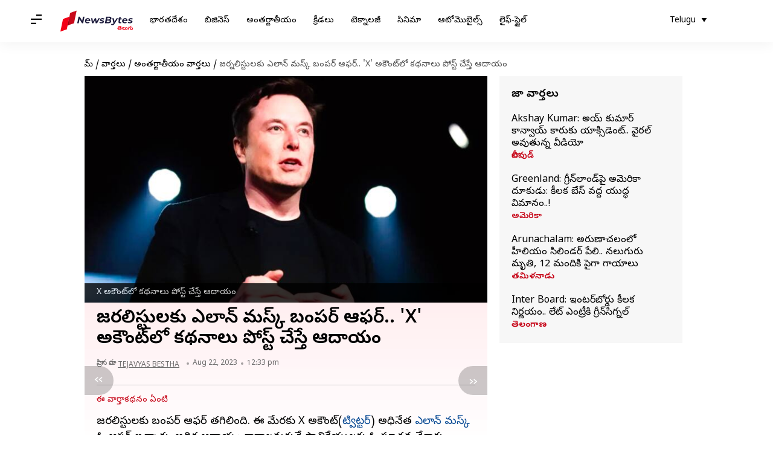

--- FILE ---
content_type: text/html; charset=UTF-8
request_url: https://telugu.newsbytesapp.com/news/world/for-journalists-who-want-to-earn-more-elon-musk-has-an-offer/story
body_size: 24805
content:
<!DOCTYPE html>
<html lang="te" class="styles-loading">
    <head>
        <meta http-equiv="Content-Type" content="text/html; charset=UTF-8" />
<title>జ‌ర్న‌లిస్టుల‌కు ఎలాన్ మ‌స్క్‌ బంపర్ ఆఫర్.. &#039;X&#039; అకౌంట్‌లో కథనాలు పోస్ట్ చేస్తే ఆదాయం</title>
<meta name="viewport" content="width=device-width, initial-scale=1">
<meta name="description" content="జర్నలిస్టులకు బంపర్ ఆఫర్ తగిలింది">
        <link rel="preconnect" href="https://securepubads.g.doubleclick.net/">
        <link rel="preconnect" href="https://aax.amazon-adsystem.com/">

                <link rel="preconnect" href="https://fonts.googleapis.com">
<link rel="preconnect" href="https://fonts.gstatic.com" crossorigin>


<link rel="nb-event" data-event="alpine:init" data-handler="libloader" data-as="css" data-assets_0="https://fonts.googleapis.com/css2?family=Noto+Sans+Telugu:wght@400;600&amp;display=swap"/>
        
                        <script type="application/ld+json">{"@context":"https://schema.org","@type":"NewsArticle","mainEntityOfPage":{"@type":"WebPage","@id":"https://telugu.newsbytesapp.com/news/world/for-journalists-who-want-to-earn-more-elon-musk-has-an-offer/story"},"isPartOf":{"@type":"CreativeWork","name":"NewsBytes Telugu","url":"https://telugu.newsbytesapp.com"},"inLanguage":"te","headline":"\u0c1c\u200c\u0c30\u0c4d\u0c28\u200c\u0c32\u0c3f\u0c38\u0c4d\u0c1f\u0c41\u0c32\u200c\u0c15\u0c41 \u0c0e\u0c32\u0c3e\u0c28\u0c4d \u0c2e\u200c\u0c38\u0c4d\u0c15\u0c4d\u200c \u0c2c\u0c02\u0c2a\u0c30\u0c4d \u0c06\u0c2b\u0c30\u0c4d.. 'X' \u0c05\u0c15\u0c4c\u0c02\u0c1f\u0c4d\u200c\u0c32\u0c4b \u0c15\u0c25\u0c28\u0c3e\u0c32\u0c41 \u0c2a\u0c4b\u0c38\u0c4d\u0c1f\u0c4d \u0c1a\u0c47\u0c38\u0c4d\u0c24\u0c47 \u0c06\u0c26\u0c3e\u0c2f\u0c02","description":"\u0c1c\u0c30\u0c4d\u0c28\u0c32\u0c3f\u0c38\u0c4d\u0c1f\u0c41\u0c32\u0c15\u0c41 \u0c2c\u0c02\u0c2a\u0c30\u0c4d \u0c06\u0c2b\u0c30\u0c4d \u0c24\u0c17\u0c3f\u0c32\u0c3f\u0c02\u0c26\u0c3f","articleSection":"World News","url":"https://telugu.newsbytesapp.com/news/world/for-journalists-who-want-to-earn-more-elon-musk-has-an-offer/story","image":["https://i.cdn.newsbytesapp.com/te/images/l3120230822121003.png"],"datePublished":"2023-08-22T12:33:22+05:30","articleBody":"\u0c1c\u0c30\u0c4d\u0c28\u0c32\u0c3f\u0c38\u0c4d\u0c1f\u0c41\u0c32\u0c15\u0c41 \u0c2c\u0c02\u0c2a\u0c30\u0c4d \u0c06\u0c2b\u0c30\u0c4d \u0c24\u0c17\u0c3f\u0c32\u0c3f\u0c02\u0c26\u0c3f. \u0c08 \u0c2e\u0c47\u0c30\u0c15\u0c41 X \u0c05\u0c15\u0c4c\u0c02\u0c1f\u0c4d(\u0c1f\u0c4d\u0c35\u0c3f\u0c1f\u0c4d\u0c1f\u0c30\u0c4d) \u0c05\u0c27\u0c3f\u0c28\u0c47\u0c24 \u0c0e\u0c32\u0c3e\u0c28\u0c4d \u0c2e\u200c\u0c38\u0c4d\u0c15\u0c4d \u0c13 \u0c06\u0c2b\u200c\u0c30\u0c4d \u0c07\u0c1a\u0c4d\u0c1a\u0c3e\u0c30\u0c41. \u0c05\u0c27\u0c3f\u0c15 \u0c06\u0c26\u0c3e\u0c2f\u0c02 \u0c15\u0c3e\u0c35\u0c3e\u0c32\u200c\u0c28\u0c41\u0c15\u0c41\u0c28\u0c47 \u0c2a\u0c3e\u0c24\u0c4d\u0c30\u0c3f\u0c15\u0c47\u0c2f\u0c41\u0c32\u0c15\u0c41 \u0c13 \u0c38\u0c42\u0c1a\u200c\u0c28 \u0c1a\u0c47\u0c36\u0c3e\u0c30\u0c41.    \u0c07\u0c15\u0c2a\u0c48 \u0c24\u0c2e \u0c15\u200c\u0c25\u200c\u0c28\u0c3e\u0c32\u200c\u0c28\u0c41 \u0c2e\u200c\u0c30\u0c3f\u0c02\u0c24 \u0c38\u0c4d\u0c35\u0c47\u0c1a\u0c4d\u0c1b\u200c\u0c17\u0c3e, \u0c28\u0c47\u0c30\u0c41\u0c17\u0c3e \u0c24\u200c\u0c2e \u0c0e\u0c15\u0c4d\u0c38\u0c4d \u0c05\u0c15\u0c4c\u0c02\u0c1f\u0c4d\u200c\u0c32\u0c4b \u0c2a\u0c4b\u0c38\u0c4d\u0c1f\u0c4d \u0c1a\u0c47\u0c38\u0c41\u0c15\u0c4b\u0c35\u0c1a\u0c4d\u0c1a\u0c28\u0c3f \u0c2a\u0c4d\u0c30\u0c15\u0c1f\u0c3f\u0c02\u0c1a\u0c3e\u0c30\u0c41. \u0c08 \u0c28\u0c47\u0c2a\u0c25\u0c4d\u0c2f\u0c02\u0c32\u0c4b\u0c28\u0c47 \u0c24\u0c2e \u0c06\u0c26\u0c3e\u0c2f\u0c02 \u0c2a\u0c46\u0c30\u0c41\u0c17\u0c41\u0c24\u0c41\u0c02\u0c26\u200c\u0c28\u0c3f \u0c35\u0c3f\u0c35\u0c30\u0c3f\u0c02\u0c1a\u0c3e\u0c30\u0c41.    \u0c05\u0c02\u0c24\u0c15\u0c41\u0c2e\u0c41\u0c02\u0c26\u0c41 \u0c2e\u0c40\u0c21\u0c3f\u0c2f\u0c3e \u0c2a\u200c\u0c2c\u0c4d\u0c32\u0c3f\u0c37\u200c\u0c30\u0c4d\u0c38\u0c4d\u200c\u0c15\u0c42 \u0c2e\u200c\u0c38\u0c4d\u0c15\u0c4d \u0c15\u0c4a\u0c24\u0c4d\u0c24 \u0c2a\u0c4d\u0c32\u0c3e\u0c28\u0c4d \u0c35\u0c46\u0c32\u0c4d\u0c32\u0c21\u0c3f\u0c02\u0c1a\u0c3e\u0c30\u0c41. \u0c15\u200c\u0c25\u200c\u0c28\u0c3e\u0c32\u200c\u0c28\u0c41 \u0c05\u0c02\u0c26\u0c3f\u0c02\u0c1a\u0c47 \u0c35\u0c3e\u0c30\u0c4d\u0c24\u0c3e \u0c38\u0c02\u0c38\u0c4d\u0c25\u200c\u0c32\u0c41, \u0c35\u0c3f\u0c28\u0c3f\u0c2f\u0c4b\u0c17\u0c26\u0c3e\u0c30\u0c41\u0c32 \u0c28\u0c41\u0c02\u0c1a\u0c3f \u0c1b\u0c3e\u0c30\u0c4d\u0c1c\u0c40\u0c32\u0c41 \u0c35\u0c38\u0c42\u0c32\u0c4d \u0c1a\u0c47\u0c2f\u0c3e\u0c32\u200c\u0c28\u0c3f \u0c38\u0c42\u0c1a\u0c28\u0c32\u0c41 \u0c1a\u0c47\u0c36\u0c3e\u0c30\u0c41.    \u0c15\u200c\u0c25\u200c\u0c28\u0c3e\u0c32\u200c \u0c06\u0c27\u0c3e\u0c30\u0c02\u0c17\u0c3e \u0c2f\u0c42\u0c1c\u200c\u0c30\u0c4d\u0c32 \u0c28\u0c41\u0c02\u0c1a\u0c3f \u0c30\u0c41\u0c38\u0c41\u0c02 \u0c35\u200c\u0c38\u0c42\u0c32\u0c4d \u0c1a\u0c47\u0c2f\u0c3e\u0c32\u200c\u0c28\u0c4d\u0c28\u0c3e\u0c30\u0c41. \u0c28\u0c46\u0c32\u0c35\u0c3e\u0c30\u0c40 \u0c38\u0c2c\u0c4d\u200c\u0c38\u0c4d\u0c15\u0c4d\u0c30\u0c3f\u0c2a\u0c4d\u0c37\u0c28\u0c4d \u0c15\u0c4b\u0c38\u0c02 \u0c2f\u0c42\u0c1c\u0c30\u0c4d\u0c32\u0c41 \u0c38\u0c48\u0c28\u0c4d \u0c05\u0c2a\u0c4d \u0c1a\u0c47\u0c2f\u0c15\u0c2a\u0c4b\u0c24\u0c47 \u0c05\u0c26\u0c28\u0c02\u0c17\u0c3e \u0c30\u0c41\u0c38\u0c41\u0c02 \u0c1a\u0c46\u0c32\u0c4d\u0c32\u0c3f\u0c02\u0c1a\u0c3e\u0c32\u0c4d\u0c38\u0c3f \u0c09\u0c02\u0c1f\u0c41\u0c02\u0c26\u0c28\u0c3f \u0c1a\u0c46\u0c2a\u0c4d\u0c2a\u0c41\u0c15\u0c4a\u0c1a\u0c4d\u0c1a\u0c3e\u0c30\u0c41.","author":{"@type":"Person","name":"TEJAVYAS BESTHA","url":"https://telugu.newsbytesapp.com/author/tejavyas/190","sameAs":[],"email":"tejavyas.bestha@elysiumlabs.in"},"publisher":{"@type":"NewsMediaOrganization","name":"NewsBytes Telugu","url":"https://telugu.newsbytesapp.com","logo":{"@type":"ImageObject","url":"https://cf-cdn.newsbytesapp.com/assets/images/google_news_logo_te.png","width":347,"height":60},"sameAs":["https://twitter.com/newsbytesapp","https://www.linkedin.com/company/newsbytes"]},"associatedMedia":{"@type":"ImageObject","url":"https://i.cdn.newsbytesapp.com/te/images/l3120230822121003.png","caption":"X \u0c05\u0c15\u0c4c\u0c02\u0c1f\u0c4d\u200c\u0c32\u0c4b \u0c15\u0c25\u0c28\u0c3e\u0c32\u0c41 \u0c2a\u0c4b\u0c38\u0c4d\u0c1f\u0c4d \u0c1a\u0c47\u0c38\u0c4d\u0c24\u0c47 \u0c06\u0c26\u0c3e\u0c2f\u0c02","width":1920,"height":1080}}</script>
                        
        <style type="text/css">
        :root{--primary-font: "Noto Sans Telugu", Helvetica, Arial, sans-serif;--secondary-font: "Noto Sans Telugu", Helvetica, Arial, sans-serif;--tertiary-font: "Noto Sans Telugu", Helvetica, Arial, sans-serif}

                            html.styles-loading>body>*{display:none;}html.styles-loading .page-loader{display:flex}html .page-loader{display:none}.page-loader{position:fixed;top:0;bottom:0;left:0;right:0;z-index:10;height:100vh;width:100vw;align-items:center;justify-content:center;overflow:hidden;background-color:#fff;display:flex}
.mld{padding: 0 1.25rem;font-size: 22px;font-weight: 700;color: #c7091b !important;}

                          
        
                </style>
        
                
        <script type="text/javascript">
          try {
            var ced=function(e){try{window.dispatchEvent(e)}catch(t){enf("s4a",t),console.error(t)}},ce=function(e,t){return new CustomEvent(e,{detail:t,bubbles:!0,cancelable:!0,composed:!1})};
            window.addEventListener("fcp", () => {
                window.dma = true;
            });
            
          } catch(e) {enf('headerscript',e)}
        </script>

                        <link as="style" rel="preload" integrity="sha384-u6eq6dTuGZLy16H1rRxWWj0PJGKQ/IgH4KRIov4je5+9oXMJKxajqQ/xI80C0Itg" href="https://cf-cdn.newsbytesapp.com/assets/dynamic/build/timeline-v3b.CWRewQW7.css" crossorigin="anonymous" onload="this.onload=null;this.rel='stylesheet';document.getElementsByTagName('html').item(0).classList.remove('styles-loading');" onerror="this.onerror=null;navigator.serviceWorker?.controller?.postMessage({type:'CACHE_PURGE',error: {url:this.href}});if(window.dma)ced(ce('ie-0'));else{window.addEventListener('fcp', () => {ced(ce('ie-0'))});}"/>

        <link rel="nb-event" data-as="css" data-event="ie-0" data-handler="renderloader" data-policy="once" data-assets_0="https://cf-cdn.newsbytesapp.com/assets/dynamic/build/timeline-v3b.CWRewQW7.css?cb=0" data-integrity_0="sha384-u6eq6dTuGZLy16H1rRxWWj0PJGKQ/IgH4KRIov4je5+9oXMJKxajqQ/xI80C0Itg" data-log_0="true"/>
                                        <meta property="og:site_name" content="NewsBytes">
<meta property="og:type" content="article">
<meta property="og:title" content="జ‌ర్న‌లిస్టుల‌కు ఎలాన్ మ‌స్క్‌ బంపర్ ఆఫర్.. 'X' అకౌంట్‌లో కథనాలు పోస్ట్ చేస్తే ఆదాయం">
<meta property="og:description" content="జర్నలిస్టులకు బంపర్ ఆఫర్ తగిలింది">
<meta property="og:url" content="https://telugu.newsbytesapp.com/news/world/for-journalists-who-want-to-earn-more-elon-musk-has-an-offer/story">
<meta property="og:image" content="https://i.cdn.newsbytesapp.com/te/images/l3120230822121003.png">
<meta property="og:image:width" content="1920" />
<meta property="og:image:height" content="1080" />
<meta name="robots" content="max-image-preview:large">
<meta property="twitter:card" content="summary_large_image">
<meta property="twitter:site" content="@newsbytesapp">
<meta property="twitter:title" content="జ‌ర్న‌లిస్టుల‌కు ఎలాన్ మ‌స్క్‌ బంపర్ ఆఫర్.. 'X' అకౌంట్‌లో కథనాలు పోస్ట్ చేస్తే ఆదాయం">
<meta property="twitter:description" content="జర్నలిస్టులకు బంపర్ ఆఫర్ తగిలింది">
<meta property="twitter:url" content="https://telugu.newsbytesapp.com/news/world/for-journalists-who-want-to-earn-more-elon-musk-has-an-offer/story">
<meta property="twitter:image" content="https://i.cdn.newsbytesapp.com/te/images/l3120230822121003.png">
<meta property="fb:pages" content="681371421973844" />
<meta name="pocket-site-verification" content="c9aeb5661f69e37caab618602e7539" />
<meta name="application-name" content="NewsBytes - Your Daily News Digest">

        <meta name="mobile-web-app-capable" content="yes" />
<meta name="theme-color" content="#ffffff"/>
<link rel="manifest" href="/manifest.json" />
<link rel="shortcut icon" href="/favicon.ico" type="image/x-icon" />
<link rel="icon" type="image/png" href="https://cf-cdn.newsbytesapp.com/assets/icons/2/favicon-16x16.png" sizes="16x16" />
<link rel="apple-touch-icon" sizes="57x57" href="https://cf-cdn.newsbytesapp.com/assets/icons/2/apple-touch-icon-57x57.png" />
<link rel="apple-touch-icon" sizes="60x60" href="https://cf-cdn.newsbytesapp.com/assets/icons/2/apple-touch-icon-60x60.png" />
<link rel="apple-touch-icon" sizes="72x72" href="https://cf-cdn.newsbytesapp.com/assets/icons/2/apple-touch-icon-72x72.png" />
<link rel="apple-touch-icon" sizes="76x76" href="https://cf-cdn.newsbytesapp.com/assets/icons/2/apple-touch-icon-76x76.png" />
<link rel="apple-touch-icon" sizes="114x114" href="https://cf-cdn.newsbytesapp.com/assets/icons/2/apple-touch-icon-114x114.png" />
<link rel="apple-touch-icon" sizes="120x120" href="https://cf-cdn.newsbytesapp.com/assets/icons/2/apple-touch-icon-120x120.png" />
<link rel="apple-touch-icon" sizes="144x144" href="https://cf-cdn.newsbytesapp.com/assets/icons/2/apple-touch-icon-144x144.png" />
<link rel="apple-touch-icon" sizes="152x152" href="https://cf-cdn.newsbytesapp.com/assets/icons/2/apple-touch-icon-152x152.png" />
<link rel="apple-touch-icon" sizes="180x180" href="https://cf-cdn.newsbytesapp.com/assets/icons/2/apple-touch-icon-180x180.png" />
<link rel="apple-touch-startup-image" media="(-webkit-device-pixel-ratio: 1)" href="https://cf-cdn.newsbytesapp.com/assets/icons/2/apple-touch-icon-512x512.png" />
<link rel="apple-touch-startup-image" media="(-webkit-device-pixel-ratio: 2)" href="https://cf-cdn.newsbytesapp.com/assets/icons/2/apple-touch-icon-1024x1024.png" />
<meta name="apple-mobile-web-app-capable" content="yes" />
<meta name="apple-mobile-web-app-status-bar-style" content="black-translucent" />
<link rel="icon" type="image/png" href="https://cf-cdn.newsbytesapp.com/assets/icons/2/favicon-32x32.png" sizes="32x32" />
<link rel="icon" type="image/png" href="https://cf-cdn.newsbytesapp.com/assets/icons/2/favicon-96x96.png" sizes="96x96" />
<link rel="icon" type="image/png" href="https://cf-cdn.newsbytesapp.com/assets/icons/2/android-chrome-192x192.png" sizes="192x192" />
<link rel="icon" type="image/png" sizes="240x240" href="https://cf-cdn.newsbytesapp.com/assets/icons/2/android-chrome-240x240.png" sizes="240x240" />
<meta name="msapplication-TileImage" content="https://cf-cdn.newsbytesapp.com/assets/icons/2/apple-touch-icon-144x144.png" />
<meta name="msapplication-TileColor" content="#ffffff" />
<meta name="msapplication-config" content="/browserconfig.xml" />
<meta name="msapplication-square70x70logo" content="https://cf-cdn.newsbytesapp.com/icons/smalltile.png" />
<meta name="msapplication-square150x150logo" content="https://cf-cdn.newsbytesapp.com/icons/mediumtile.png" />
<meta name="msapplication-square310x310logo" content="https://cf-cdn.newsbytesapp.com/icons/largetile.png" />
<meta name="msapplication-navbutton-color" content="#ffffff" />
        <link rel="preload" as="image" href="https://i.cdn.newsbytesapp.com/te/images/l3120230822121003.png?tr=w-480" />
<meta name="robots" content="max-image-preview:large">
                        <link rel="canonical" href="https://telugu.newsbytesapp.com/news/world/for-journalists-who-want-to-earn-more-elon-musk-has-an-offer/story" />
                

        <script type="text/javascript">
                      window.dataLayer = window.dataLayer || [];window.dataLayer.push({ "gtm.start": new Date().getTime(), event: "gtm.js" });
                    window.nb_debug = false;
          window.nblocale = "te";
          window.partner = new URLSearchParams(window.location.search).get('utm_medium') || "nb";
          window.nla = (a, b) => {return (a === null || a === undefined) ? b : a;};
          window.log = (typeof Proxy != 'undefined') ? new Proxy([], {set: (e, i, n) => {e[i] = n;if(typeof n != 'number') dispatchEvent(new CustomEvent('custom_log', { detail: n, bubbles: true, cancelable: true, composed: false }));return true;}}) : [];
          !function(){var _pL=console.log;var _pE=console.error;var _pW=console.warn;log=log || [];console.log=function (...args) {let dt=`[${(new Date()).toISOString()}]`;log.push([dt, Date.now(), 'log', ...args]);window.nb_debug && _pL.apply(console, [dt, ...args]);};console.error=function (...args) {let dt=`[${(new Date()).toISOString()}]`;log.push([dt, Date.now(), 'err', ...args]);nb_debug && _pE.apply(console, [dt, ...args]);};console.warn=function (...args) {let dt=`[${(new Date()).toISOString()}]`;log.push([dt, Date.now(), 'warn', ...args]);nb_debug && _pW.apply(console, [dt, ...args]);};}();console.log("Started loading");
          window._nb_isBot = (() => {return ((navigator.webdriver === true) || /bot|crawler|spider|crawling|googleother/i.test(navigator.userAgent) || /HeadlessChrome/.test(navigator.userAgent) );})();
          function collect(i, j) {if (window._nb_isBot) {return;}let v = 219, m = new Date().getMonth();let s = new URLSearchParams(j).toString(), sw = window._nb_hasSW;s = s ? '&'+s : '';fetch('/js/collect.' + v + m + '.js?id=' + i + s + "&sw=" + sw + '&partner=' + (window.partner || 'nb') + '&cb=' + Date.now()).catch((err) => {console.log(err)});}
          function enf(nm, e) {collect('tc', {fl:nm,n:e.name,m:e.message})}
          window.__camreadycalled = 0;
        </script>
        <script type="text/javascript">
          !function(e,t,r){function gpterrev(r,o,n){!function setgu(){let r=t.getElementsByTagName("script");for(let t=0;t<r.length;t++){let o=r[t].getAttribute("src");if(o&&o.includes("gpt.js")){e.nbgsu=o;break}}}(),dispatchEvent(new CustomEvent("gpt_error",{detail:{message:o,code:r,url:e.nbgsu,level:n},bubbles:!0,cancelable:!0,composed:!1}))}e.setCookie=function(e,r,o){const n=new Date;n.setTime(n.getTime()+24*o*60*60*1e3);let p="expires="+n.toUTCString();t.cookie=e+"="+r+";"+p+";path=/"},e.getCookie=function(e){let r=e+"=",o=t.cookie.split(";");for(let t=0;t<o.length;t++){let e=o[t];for(;" "==e.charAt(0);)e=e.substring(1);if(0==e.indexOf(r))return e.substring(r.length,e.length)}return""},e.haveCookie=function(t){return""!==e.getCookie(t)},e.deleteCookie=function(e){t.cookie=e+"=;expires=Thu, 01 Jan 1970 00:00:01 GMT;path=/;"},e.addEventListener("custom_log",function(e){var t=e.detail[3];"string"==typeof t&&(t.includes("https://developers.google.com/publisher-tag")||t.includes("[GPT] 403 HTTP Response")||t.includes("expired version"))&&gpterrev("gpte-dep",t,e.detail[2])}),e.addEventListener("gpt_error",function(t){var o,n;t.detail.partner=e.partner,null==(n=null==(o=null==r?void 0:r.serviceWorker)?void 0:o.controller)||n.postMessage({type:"GPT_ERROR",error:t.detail})}),e.addEventListener("error",function(e){(e.message.includes("https://developers.google.com/publisher-tag")||e.message.includes("[GPT] 403 HTTP Response")||e.message.includes("expired version"))&&gpterrev("gpte-dep",e.message,"errw")})}(window,document,navigator);

        </script>
        <script type="text/javascript">
          !function(t,r){const e=["utm_source","utm_medium","partner"],a={};t.location.search.slice(1).split("&").forEach(t=>{const[r,n]=t.split("="),i=r?r.toLowerCase():"";e.includes(i)&&(a[i]=n||"")}),t.filteredQueryParams=e.filter(r=>("redirect"===t.partner&&(a.utm_medium="default"),a.hasOwnProperty(r))).map(t=>`${t}=${a[t]}`).join("&");let n=""===t.filteredQueryParams?"":"?"+t.filteredQueryParams;t.fullurl=String(t.location.href),["t","trans"].includes(a.utm_medium)&&r.documentElement.classList.add("v3a");var i=t.location.search.substring(1).split("&"),o={};history.replaceState(null,r.title,t.location.origin+t.location.pathname+n);for(var u=0;u<i.length;u++){var c=i[u];if(c){var f=c.split("=");if(f.length>=2){var l=f[0].toLowerCase(),m=f[1];o[l]=m}}}for(var d in delete o.partner,!o.page_from&&t.haveCookie&&t.haveCookie("page_from")&&(o.page_from=t.getCookie("page_from")),o)o.hasOwnProperty(d)&&(t[d]=o[d]);r.addEventListener("click",function(r){const e=r.target.closest(".clickable-target");if(!e)return;let a=e.getAttribute("data-url");a&&(0!==a.indexOf("http")&&(a=t.location.protocol+"//"+t.location.host+a),a=a+"?"+filteredQueryParams,setTimeout(function(){t.location.href=a},200))})}(window,document);

        </script>
        <script type="text/javascript">
          
                              ((t,e,n)=>{Promise.allSettled||(Promise.allSettled=function(t){return new Promise((e,n)=>{let r=[],i=0,o=t.length;t.forEach((t,n)=>{var s,a;s=t,a=n,Promise.resolve(s).then(t=>{r[a]={status:"fulfilled",value:t}},t=>{r[a]={status:"rejected",reason:t}}).finally(()=>{++i===o&&e(r)})})})});var r=!1;Object.defineProperty(t,"scriptloader",{value:function(t,e,n){this.init(t,e,n)},writable:!1,configurable:!1}),scriptloader.prototype={init:function(t){this.t=t.toLowerCase(),this.retries={},this.max_retries=100,this.tries={},this.times={}},push:function(n){let r=this.createElement(n);this.tries[n.s]=1+t.nla(this.tries[n.s],0),this.times[n.s]=t.nla(this.times[n.s],{s:[],e:[],r:[]}),this.times[n.s].s.push((new Date).getTime()),e.head.appendChild(r)},createElement:function(t){return"script"===this.t?this.createScript(t):"style"===this.t?this.createStyle(t):this.createScript(t)},createStyle:function(t){let n=e.createElement("link");n.as="style",n.rel="stylesheet",n.href=t.s,t.i&&(n.integrity=t.i,n.crossOrigin="anonymous"),void 0!==t.o&&this.onloadCb(t,n);var r=this;return n.onerror=()=>{r.errorCb(t,n)},n},createScript:function(t){t=o(t);let n=e.createElement("script");t.d?n.defer=!0:n.async=!0,n.src=t.s,t.i&&(n.integrity=t.i,n.crossOrigin="anonymous"),this.onloadCb(t,n);var r=this;return n.onerror=()=>{r.errorCb(t,n)},n},removeRetryMark:function(t,e){this.retries[t.s]&&(this.notify(t.s),delete this.retries[t.s]),this.times[t.s].r.push("s")},onloadCb:function(e,n){var r=this;n.addEventListener("load",function(){r.times[e.s].e.push((new Date).getTime()),e.r&&"function"==typeof e.rf?t.setTimeout(function(){e.rf()?(r.setRetryWithTimeout(e,n,1),r.times[e.s].r.push("e")):r.removeRetryMark(e,n)},e.rfd):r.removeRetryMark(e,n),e.d&&e.o&&e.o()}),e.d||e.o&&e.o()},errorCb:function(t,e){t.e&&t.e(),t.r&&this.setRetryWithTimeout(t,e,0),this.times[t.s].e.push((new Date).getTime()),this.times[t.s].r.push("e")},setRetryWithTimeout:function(e,n,r){if(this.retries[e.s]||(this.retries[e.s]=0),this.retries[e.s]++,!(this.retries[e.s]>=this.max_retries)){var i=this;t.setTimeout(()=>{e.d?i.push(e):i.push({s:e.s,d:!1,r:e.r,rf:e.rf,rfd:e.rfd})},Math.max(0,s(this.retries[e.s])-r*e.rfd))}},notify:function(e){var r,i;const o=e.split("/").pop().split("?")[0];null==(i=null==(r=null==n?void 0:n.serviceWorker)?void 0:r.controller)||i.postMessage({type:"SCRIPT_ERROR",error:{code:`nw-err-${o}`,message:`Successful retry tag on error: ${e}`,partner:t.partner,level:"err"}})},seq:function(e,n){if(1==e.length){const r="string"==typeof e[0],i=r?e[0]:e[0].s,o=!!r||e[0].d,s=!!r||t.nla(e[0].r,!0),a=r?void 0:t.nla(e[0].rf,void 0),c=r?0:t.nla(e[0].rfd,0),l=r?void 0:t.nla(e[0].i,void 0),d=r?void 0:t.nla(e[0].e,void 0);return void this.push({s:i,d:o,o:function(){n&&n()},r:s,rf:a,rfd:c,i:l,e:d})}if(e.length>1){var r=e.splice(-1),i=this;const o="string"==typeof r[0],s=o?r[0]:r[0].s,a=!!o||r[0].d,c=!!o||t.nla(r[0].r,!0),l=o?void 0:t.nla(r[0].rf,void 0),d=o?0:t.nla(r[0].rfd,0),u=o?void 0:t.nla(e[0].i,void 0),f=o?void 0:t.nla(r[0].e,void 0);this.seq(e,function(){i.push({s:s,d:a,o:function(){n&&n()},r:c,rf:l,rfd:d,i:u,e:f})})}},getP:function(){const t={};for(const e in this.times){const n=this.times[e],r=n.s.length,o=i(e).split("").join("-"),s={success:[],failure:[]};for(let t=0;t<n.e.length&&!(t>=n.s.length);t++){const e=n.s[t],r=n.e[t]-e;t<n.r.length&&("s"===n.r[t]?s.success.push(r):s.failure.push(r))}const a=t=>0===t.length?null:t.reduce((t,e)=>t+e,0)/t.length;t[o]={t:r,sc:s.success.length,sa:a(s.success),fc:s.failure.length,fa:a(s.failure)}}return t}},t._nb_stSl=new t.scriptloader("style"),t._nb_scSl=new t.scriptloader("script");const SLObject=e=>"style"==e.toLowerCase()?t._nb_stSl:t._nb_scSl,i=t=>t.split("?").shift().split("#").shift().split("/").pop(),o=e=>(e.rf||r||"pubads_impl.js"==i(e.s)&&(e.rf=function(){var e;return!(null==(e=null==t?void 0:t.googletag)?void 0:e.pubadsReady)},e.rfd=700,e.r=!0,r=!0),e),s=t=>700+200*(t-1),a=function(){var e=["ipad","iphone","mac"];if(n.platform)for(;e.length;)if(n.platform.toLowerCase().indexOf(e.pop())>=0)return!t.MSStream;return!1},c=(()=>{const libloader=(e,n)=>{var r=SLObject("css"==n.as?"style":"script");const i=[],o=t.nla(n.defer,"true"),s=t.nla(n.log,"false"),a=t.nla(n.oce,"");for(const c of Object.keys(n).sort())if(c.startsWith("assets_")){let e=c.replace("assets_",""),r=t.nla(n["defer_"+e],o),a=t.nla(n["log_"+e],s),l=t.nla(n["integrity_"+e],void 0);i.push({s:n[c],d:"true"==r,r:"true"==a,i:l})}r.seq(i,()=>{n.onComplete&&n.onComplete(),a&&t.dispatchEvent(new CustomEvent(a,{detail:a,bubbles:!0,cancelable:!0,composed:!1}))})};return{libloader:libloader,renderloader:(t,n)=>{const r="styles-loading",i=e.getElementsByTagName("html").item(0).classList,o=e.getElementsByTagName("body").item(0).classList;n.timer?n.onComplete=()=>{setTimeout(()=>{i.remove(r),o.remove(r)},n.timer)}:n.onComplete=()=>{i.remove(r),o.remove(r)},libloader(0,n)},classtoggle:(t,e)=>{"classtoggle"==t.target.getAttribute("data-handler")?t.target.classList.toggle(e.toggleclass):t.target.closest('[data-handler="classtoggle"]').classList.toggle(e.toggleclass)}}})();t.EventManager=(()=>{const n={},r={},i=[],l=t=>Array.from(t.attributes).reduce((t,e)=>(e.name.startsWith("data-")&&(t[e.name.replace("data-","")]=e.value),t),{}),d=(t,e)=>n=>{void 0===e&&(e=l(n.target));try{t(n,e)}catch(i){if(console.error(`[EM] Error in handler: ${i.message}`),e.errorhandler&&r[e.errorhandler])try{r[e.errorhandler](n,e)}catch(o){console.error("[EM] Error in error handler",o,i)}}},u=t=>{Promise.allSettled(t.filter(t=>t).map(t=>new Promise((e,n)=>{try{t[0](t[1],t[2]),e(t)}catch(i){if(t[2].errorhandler&&r[t[2].errorhandler]){try{r[t[2].errorhandler](t[1],t[2])}catch(o){console.error("[EM] Error in error handler 2",o,i)}n(i)}}})))},f=()=>{let t=[];e.querySelectorAll("[data-event]").forEach(e=>{t.push(h(e))}),u(t)},h=e=>{let n=[];if(e.nodeType===Node.ELEMENT_NODE&&e.hasAttribute("data-event")){var[r,a,c,l]=b(e);c&&("DOMContentLoaded"==a||"load"==a?n.push([c,e,l]):r.addEventListener(a,d(c,l)))}if("SCRIPT"===e.tagName){if(i.includes(e.src))return;i.push(e.src);var[u,f]=(t=>[SLObject(t.tagName),o({s:t.src,d:!1,r:!1,rfd:0})])(e);if(u.tries[e.src])return;e.addEventListener("error",()=>{(new Date).toISOString(),t.setTimeout(()=>{u.seq([f],()=>{})},s(1))}),e.addEventListener("load",()=>{(new Date).toISOString(),"function"==typeof f.rf&&t.setTimeout(function(){f.rf()&&t.setTimeout(()=>{u.seq([f],()=>{})},Math.max(0,s(1)-f.rfd))},f.rfd)})}return n.length>0?n[0]:null},v=t=>{t.nodeType===Node.ELEMENT_NODE&&t.hasAttribute("data-event")&&([elm,event,func,attributes]=b(t),func&&elm.removeEventListener(event,d(func,attributes)))},b=n=>{const i=n.getAttribute("data-event"),o=n.getAttribute("data-handler")||i;let s=r[o];const a="click"==i?n:"DOMContentLoaded"==i?e:t;if(void 0===s)return[a,void 0,void 0,void 0];(n.getAttribute("data-policy")||"").split("|").forEach(t=>{"once"===t&&(s=once(s)),t.startsWith("debounce:")&&(s=debounce(s,Number(t.split(":")[1])))});const c=l(n);return[a,i,s,c]},m=()=>{const t=new MutationObserver(t=>{t.forEach(t=>{let e=[];t.addedNodes.forEach(t=>{e.push(h(t))}),u(e),t.removedNodes.forEach(t=>{v(t)})})});t.observe(e.body,{childList:!0,subtree:!0}),t.observe(e.head,{childList:!0})},debounce=(t,e)=>{let n;return(isNaN(e)||e<=0)&&(e=100),(...r)=>{clearTimeout(n),n=setTimeout(()=>t(...r),e)}},once=t=>{let e=!1;return(...n)=>{e||t(...n),e=!0}};return{init:n=>{n=n||c,Object.assign(r,n),new PerformanceObserver(e=>{for(const n of e.getEntries())"largest-contentful-paint"===n.entryType?t.dispatchEvent(new CustomEvent("lcp",{detail:"lcp",bubbles:!0,cancelable:!0,composed:!1})):"paint"===n.entryType&&"first-contentful-paint"===n.name&&(t.dispatchEvent(new CustomEvent("fcp",{detail:"fcp",bubbles:!0,cancelable:!0,composed:!1})),a()&&t.dispatchEvent(new CustomEvent("lcp",{detail:"lcp",bubbles:!0,cancelable:!0,composed:!1})))}).observe({entryTypes:["largest-contentful-paint","paint"]}),e.body?(m(),f()):(()=>{const t=new MutationObserver(n=>{e.body&&(t.disconnect(),m(),f())});t.observe(e.documentElement,{childList:!0,subtree:!0})})()},addEvent:h,addHandlers:t=>{e.querySelectorAll("[data-event]").forEach(e=>{const n=e.getAttribute("data-handler");if(t[n]&&!r[n]){let i={};i[n]=t[n],Object.assign(r,i),h(e)}})},removeEvent:v,trigger:(t,e)=>{n[t]&&n[t].forEach(t=>t.handler(e))},observeMutations:m}})()})(window,document,navigator),window.dispatchEvent(new CustomEvent("dml",{detail:"dml",bubbles:!0,cancelable:!0,composed:!1}));

                              
          
                  </script>
                                                    </head>
    <body data-side-drawer="off" >
        
                    <link rel="nb-event" data-event="l-m" data-policy="once" data-defer="true" data-handler="libloader" data-assets_0="https://securepubads.g.doubleclick.net/tag/js/gpt.js?nbcb=20240620" data-log_0="true" data-oce="s-d"/>
            <link rel="nb-event" data-event="l-a" data-policy="once" data-defer="true" data-handler="libloader" data-assets_0="https://pagead2.googlesyndication.com/pagead/js/adsbygoogle.js?client=ca-pub-3786856359143209" data-log_0="true" data-oce="s-d"/>
            <link rel="nb-event" data-event="s-d" data-policy="once" data-defer="true" data-handler="libloader" data-assets_1="https://cf-cdn.newsbytesapp.com/assets/dynamic/build/assets/cam-DKW3edUm.js" data-log_1="true" data-oce="a-l"/>
                <script>try{EventManager.init()}catch(e){enf('dom-init',e)}</script>
        
                <header id="header-nav">
    <nav class="top-nav">
        <div class="box-shdw-header">
            <div class="wrapper hidden-in-touch">
                <div class="top-bar lg-screen" data-search="off">
                    <div class="first-tier">
                        <div class="nb-icon-menu side-drawer-toggle m-icon"></div>
                                                <a href="/" class="svg-inclusion clickable-logo" data-svg="logo_te" aria-label="NewsBytes Telugu"><span class="title visibility-hidden">NewsBytes Telugu</span></a>
                        
                        
                        <ul class="overflow-check visibility-hidden" data-cname="list-hdBttns"></ul>

                        <div id="header-drop-down"></div>
                        
                                                <div class="last-box lt-box ">
                                                        
                            <div class="drdown-parent">
                                <button class="drdown-selector drdown-selector-plain" id="fxd-p-682">
                                    <div class="label hidden"></div>
                                    <div class="flex">
                                        <span class="title">Telugu</span>
                                        <span class="nb-icon-drop-more d-icon"></span>
                                    </div>
                                </button>
                                <div class="hidden drdown-box d-box right" data-status="off" data-animation-entrance="ent-slide-down-mg" data-animation-exit="ext-slide-up-mg" data-type="stateless">
                                                                        <a href="https://www.newsbytesapp.com" target="_blank" rel="_noopener" hreflang="en"  title="English">English</a>
                                                                        <a href="https://hindi.newsbytesapp.com" target="_blank" rel="_noopener" hreflang="hi"  title="Hindi">Hindi</a>
                                                                        <a href="https://tamil.newsbytesapp.com" target="_blank" rel="_noopener" hreflang="ta"  title="Tamil">Tamil</a>
                                                                    </div>
                            </div>
                                                    </div>
                                            </div>
                    <div class="search-bar">
                        <input type="text" class="search-query" placeholder="Search" value="" id="searchLgView" />
                        <span class="nb-icon-cancel cancel-search cr-icon"></span>
                    </div>
                    <span class="aux-text hidden">మరింత</span>
                </div>
            </div>
                        <div class="hidden-lg">
                <div class="top-bar touch-screen" data-search="off">
                    <div class="slab-logo first-tier">
                        <div class="slab-logo-item">
                            <div class="nb-icon-menu m-icon side-drawer-toggle"></div>
                                                        <a href="/" data-svg="logo_te" aria-label="NewsBytes Telugu"><div class="dp-ib">
        
    
    
    
    
        <div id="_svg_logo_te" class="dp-ib">
        <svg xmlns="http://www.w3.org/2000/svg" viewBox="0 0 400 120" style="enable-background:new 0 0 400 120" xml:space="preserve" class="svg logo_telugu ht-px-36">
                        <g fill="none" fill-rule="evenodd">
              <path fill="#C8091B" d="m54.136 14.421-4.388 21.263-9.973 48.33 6.903-2.421 28.484-10L89.522 2z"/>
              <path fill="#F30017" d="M14.36 48.108 0 117.701l35.387-12.42 14.36-69.593z"/>
              <path fill="#970412" d="m49.798 35.667-3.12 45.926-6.903 2.422 9.973-48.33z"/>
              <path d="m92.876 71.621 7.183-35.916h6.876l15.444 26.014-2.72-.154 5.131-25.86H133l-7.184 35.916h-6.824l-15.495-26.013 2.77.154-5.182 25.86zm56.688.411c-2.874 0-5.362-.513-7.466-1.54-2.103-1.026-3.737-2.462-4.9-4.31-1.163-1.847-1.744-4.019-1.744-6.516 0-3.078.692-5.823 2.078-8.235 1.385-2.411 3.3-4.318 5.746-5.72 2.446-1.403 5.26-2.104 8.44-2.104 2.703 0 5.029.504 6.979 1.513 1.95 1.01 3.463 2.412 4.54 4.207 1.078 1.796 1.617 3.943 1.617 6.44 0 .718-.043 1.436-.129 2.155a23.39 23.39 0 0 1-.333 2.052H141.56l.82-4.669h18.266l-3.283 1.437c.273-1.54.188-2.83-.257-3.874a4.93 4.93 0 0 0-2.155-2.412c-.992-.564-2.189-.846-3.591-.846-1.745 0-3.224.419-4.439 1.257-1.214.838-2.129 1.992-2.745 3.463-.615 1.471-.923 3.13-.923 4.977 0 2.12.59 3.703 1.77 4.746 1.18 1.043 2.967 1.565 5.362 1.565 1.402 0 2.753-.222 4.053-.667 1.3-.445 2.412-1.077 3.335-1.898l3.335 5.284a16.149 16.149 0 0 1-5.413 2.797 21.282 21.282 0 0 1-6.131.898Zm24.671-.411-4.875-27.604h7.286l3.9 23.756H176.8l13.238-23.756h6.875l4.002 23.756h-3.745l13.135-23.756h7.542l-15.238 27.604h-7.902l-3.746-20.37h2.36l-11.287 20.37zm52.429.411c-2.429 0-4.712-.274-6.85-.821-2.138-.548-3.788-1.232-4.951-2.053l3.078-5.798c1.198.787 2.66 1.42 4.387 1.899 1.728.479 3.464.718 5.208.718 1.881 0 3.25-.24 4.105-.718.855-.479 1.283-1.129 1.283-1.95 0-.65-.36-1.137-1.078-1.462-.718-.325-1.625-.59-2.72-.795a118.351 118.351 0 0 1-3.514-.719 18.257 18.257 0 0 1-3.54-1.154 6.763 6.763 0 0 1-2.72-2.155c-.7-.94-1.052-2.18-1.052-3.72 0-2.087.59-3.848 1.77-5.285 1.18-1.437 2.823-2.531 4.926-3.284 2.104-.752 4.49-1.128 7.158-1.128 1.915 0 3.78.205 5.593.615 1.812.41 3.352.975 4.617 1.693l-2.873 5.85c-1.3-.821-2.66-1.377-4.079-1.668a20.4 20.4 0 0 0-4.08-.436c-1.88 0-3.24.265-4.078.795-.838.53-1.257 1.172-1.257 1.924 0 .65.35 1.155 1.052 1.514.7.36 1.599.65 2.693.872l3.54.719a16.48 16.48 0 0 1 3.541 1.128 6.998 6.998 0 0 1 2.694 2.104c.7.906 1.052 2.13 1.052 3.669 0 2.086-.608 3.856-1.822 5.31-1.214 1.454-2.865 2.54-4.951 3.258-2.087.719-4.464 1.078-7.132 1.078Zm18.77-.411 7.184-35.916h17.342c3.9 0 6.884.701 8.953 2.104 2.07 1.402 3.105 3.437 3.105 6.105 0 2.258-.59 4.156-1.77 5.696-1.18 1.539-2.746 2.702-4.695 3.489-1.95.786-4.07 1.18-6.363 1.18l1.334-2.053c3.01 0 5.413.693 7.21 2.078 1.795 1.386 2.693 3.378 2.693 5.978 0 2.531-.693 4.643-2.078 6.337-1.385 1.693-3.292 2.95-5.721 3.77-2.429.822-5.216 1.232-8.363 1.232h-18.83Zm9.544-6.26h9.8c2.292 0 4.096-.436 5.413-1.308 1.317-.872 1.975-2.163 1.975-3.874 0-1.334-.487-2.283-1.462-2.847-.975-.565-2.283-.847-3.925-.847h-10.98l1.231-6.054h9.338c1.437 0 2.677-.188 3.72-.565 1.043-.376 1.839-.949 2.386-1.719.547-.77.821-1.701.821-2.796 0-1.197-.462-2.06-1.385-2.591-.924-.53-2.224-.795-3.9-.795h-8.414l-4.618 23.397Zm32.162 16.624a13.61 13.61 0 0 1-4.182-.666c-1.385-.445-2.488-1.027-3.31-1.745l3.695-5.747a7.11 7.11 0 0 0 1.975 1.232c.736.308 1.548.462 2.438.462 1.026 0 1.924-.257 2.693-.77.77-.513 1.531-1.385 2.284-2.617l2.206-3.489.718-.82 14.572-23.808h7.901l-18.368 29.451c-1.368 2.155-2.677 3.857-3.925 5.106-1.249 1.248-2.566 2.129-3.951 2.642-1.385.513-2.967.77-4.746.77Zm6.106-9.286-6.62-28.682h8.005l5.028 23.089-6.413 5.593Zm35.753-.667c-1.984 0-3.677-.402-5.08-1.206-1.402-.804-2.402-1.967-3-3.49-.6-1.521-.693-3.326-.283-5.412l4.772-24.013h8.004l-4.772 23.962c-.205 1.163-.085 2.086.36 2.77.444.684 1.265 1.026 2.462 1.026a5.73 5.73 0 0 0 1.668-.256 6.206 6.206 0 0 0 1.565-.718l1.18 5.695a9.823 9.823 0 0 1-3.284 1.283 18.302 18.302 0 0 1-3.592.359ZM318.584 50.79l1.231-6.157h19.138l-1.231 6.157h-19.138Zm36.369 21.242c-2.873 0-5.362-.513-7.465-1.54-2.104-1.026-3.737-2.462-4.9-4.31-1.163-1.847-1.745-4.019-1.745-6.516 0-3.078.693-5.823 2.078-8.235 1.385-2.411 3.301-4.318 5.747-5.72 2.445-1.403 5.259-2.104 8.44-2.104 2.702 0 5.028.504 6.978 1.513 1.95 1.01 3.463 2.412 4.54 4.207 1.078 1.796 1.617 3.943 1.617 6.44 0 .718-.043 1.436-.128 2.155a23.39 23.39 0 0 1-.334 2.052h-22.832l.82-4.669h18.267l-3.284 1.437c.274-1.54.188-2.83-.257-3.874a4.93 4.93 0 0 0-2.155-2.412c-.991-.564-2.189-.846-3.591-.846-1.745 0-3.224.419-4.438 1.257-1.215.838-2.13 1.992-2.745 3.463-.616 1.471-.924 3.13-.924 4.977 0 2.12.59 3.703 1.77 4.746 1.18 1.043 2.968 1.565 5.362 1.565 1.402 0 2.754-.222 4.053-.667 1.3-.445 2.412-1.077 3.335-1.898l3.336 5.284a16.149 16.149 0 0 1-5.414 2.797 21.282 21.282 0 0 1-6.13.898Zm28.673 0c-2.428 0-4.712-.274-6.85-.821-2.137-.548-3.788-1.232-4.95-2.053l3.078-5.798c1.197.787 2.66 1.42 4.387 1.899 1.727.479 3.463.718 5.207.718 1.882 0 3.25-.24 4.105-.718.855-.479 1.283-1.129 1.283-1.95 0-.65-.36-1.137-1.078-1.462-.718-.325-1.624-.59-2.719-.795a118.351 118.351 0 0 1-3.515-.719 18.257 18.257 0 0 1-3.54-1.154 6.763 6.763 0 0 1-2.72-2.155c-.7-.94-1.051-2.18-1.051-3.72 0-2.087.59-3.848 1.77-5.285 1.18-1.437 2.822-2.531 4.926-3.284 2.103-.752 4.49-1.128 7.157-1.128 1.916 0 3.78.205 5.593.615 1.813.41 3.352.975 4.618 1.693l-2.874 5.85c-1.3-.821-2.66-1.377-4.079-1.668a20.39 20.39 0 0 0-4.079-.436c-1.881 0-3.24.265-4.079.795-.838.53-1.257 1.172-1.257 1.924 0 .65.35 1.155 1.052 1.514.701.36 1.6.65 2.694.872l3.54.719a16.48 16.48 0 0 1 3.54 1.128c1.095.496 1.993 1.198 2.694 2.104.701.906 1.052 2.13 1.052 3.669 0 2.086-.607 3.856-1.822 5.31-1.214 1.454-2.864 2.54-4.95 3.258-2.087.719-4.465 1.078-7.133 1.078Z" fill="#1C1B3C" fill-rule="nonzero"/>
              <g fill="#F30017" fill-rule="nonzero">
                <path d="M336.505 91.317a4.46 4.46 0 0 1-.411 1.909c-.275.587-.656 1.047-1.146 1.38-.528.372-1.209.68-2.041.925a8.958 8.958 0 0 1-2.54.368h-4.787v-3.202h4.816c.568 0 .994-.034 1.278-.102.283-.069.504-.172.66-.309.118-.117.206-.25.265-.396.058-.147.088-.309.088-.485 0-.235-.03-.436-.088-.602a.984.984 0 0 0-.294-.426c-.157-.137-.377-.235-.66-.293-.285-.06-.75-.089-1.396-.089h-11.307v-3.318h10.925c1.39 0 2.472.103 3.246.308a5.207 5.207 0 0 1 2.011 1.013c.412.353.744.803.999 1.351.254.549.382 1.204.382 1.968Zm-10.31 16.417c-2.702 0-4.904-.313-6.608-.94-1.703-.626-2.956-1.507-3.759-2.643-.802-1.135-1.203-2.447-1.203-3.935 0-1.136.264-2.134.793-2.996a5.535 5.535 0 0 1 2.188-2.026c.93-.49 1.992-.735 3.186-.735 1.077 0 1.978.191 2.702.573.725.382 1.273.896 1.645 1.542.372.646.558 1.37.558 2.173 0 1.37-.44 2.404-1.322 3.099-.88.695-2.085 1.042-3.612 1.042a5.736 5.736 0 0 1-1.982-.337 7.526 7.526 0 0 1-1.66-.837c-.49-.333-.9-.647-1.233-.94l.998-2.38c.372.432.823.838 1.351 1.22.529.381 1.156.572 1.88.572.587 0 1.072-.117 1.454-.352.381-.235.572-.607.572-1.116 0-.392-.127-.715-.381-.97-.255-.254-.637-.381-1.146-.381-.41 0-.803.113-1.175.338-.372.225-.675.558-.91.998-.235.44-.352.984-.352 1.63v.176c0 .588.151 1.116.455 1.586.303.47.778.867 1.424 1.19.646.323 1.478.568 2.497.734 1.018.166 2.241.25 3.67.25 1.508 0 2.82-.069 3.936-.206 1.116-.137 2.036-.357 2.76-.66.725-.304 1.268-.715 1.63-1.234.363-.52.544-1.16.544-1.924v-.088c0-.783-.235-1.449-.705-1.997s-1.135-.822-1.997-.822c-.43 0-.827.112-1.19.337-.362.225-.543.583-.543 1.072 0 .529.167.896.5 1.102.332.205.744.308 1.233.308.49 0 .9-.098 1.234-.294a2.57 2.57 0 0 0 .851-.837c.235-.362.421-.788.558-1.277l1.616 2.144a15.456 15.456 0 0 1-1.249 1.57 4.39 4.39 0 0 1-1.512 1.073c-.588.254-1.351.382-2.29.382a6.326 6.326 0 0 1-2.145-.367 3.504 3.504 0 0 1-1.66-1.205c-.42-.558-.63-1.306-.63-2.246 0-1.136.42-2.041 1.262-2.717.842-.675 2.017-1.013 3.525-1.013a15.16 15.16 0 0 1 1.82.103c.255.029.5.073.735.132l-3.407.059a6.5 6.5 0 0 0-.808-.191 12.707 12.707 0 0 0-.851-.118 8.712 8.712 0 0 0-.896-.044l1.263-2.29a13.31 13.31 0 0 1 3.45.601c1.068.343 2.002.823 2.805 1.44a6.787 6.787 0 0 1 1.894 2.232c.46.87.69 1.864.69 2.98 0 1.254-.234 2.345-.704 3.275-.47.93-1.204 1.703-2.203 2.32-.998.617-2.286 1.082-3.862 1.395-1.576.313-3.47.47-5.683.47Zm24.7 0c-2.232 0-4.121-.367-5.668-1.101-1.547-.734-2.716-1.733-3.51-2.996-.792-1.263-1.189-2.687-1.189-4.273 0-1.37.27-2.555.808-3.554a5.614 5.614 0 0 1 2.276-2.305c.979-.538 2.105-.808 3.377-.808 1.175 0 2.125.21 2.85.632.724.42 1.252.96 1.585 1.615.333.656.5 1.336.5 2.041 0 .9-.197 1.674-.588 2.32-.392.646-.96 1.136-1.704 1.469-.744.333-1.654.499-2.73.499-.784 0-1.479-.108-2.086-.323a6.377 6.377 0 0 1-1.571-.793c-.44-.313-.808-.597-1.102-.852l.676-2.76c.235.293.514.587.837.88.323.294.69.534 1.101.72.411.186.852.28 1.322.28.607 0 1.096-.113 1.468-.339.372-.225.558-.602.558-1.13a1.42 1.42 0 0 0-.352-.925c-.235-.284-.578-.426-1.028-.426-.685 0-1.253.289-1.703.866-.45.578-.676 1.268-.676 2.07v1.146c0 .47.103.964.308 1.483.206.519.559 1.009 1.058 1.469.499.46 1.184.832 2.056 1.116.87.284 1.962.425 3.274.425 1.84 0 3.324-.318 4.45-.954 1.125-.636 1.688-1.64 1.688-3.01 0-.92-.279-1.689-.837-2.306-.558-.616-1.424-1.248-2.599-1.894l2.29-3.319c1.548.764 2.806 1.767 3.775 3.01.969 1.244 1.453 2.766 1.453 4.567 0 1.39-.367 2.649-1.1 3.774-.735 1.126-1.866 2.022-3.393 2.688-1.527.665-3.485.998-5.874.998Z"/>
                <path d="M365.257 107.734c-1.488 0-2.741-.343-3.76-1.028-1.018-.685-1.987-1.547-2.907-2.584l2.261-2.526c.411.47.837.9 1.278 1.292.44.392.92.705 1.439.94a4.045 4.045 0 0 0 1.689.352c.685 0 1.214-.195 1.586-.587.372-.391.558-.979.558-1.762 0-.92-.206-1.733-.617-2.438a7.202 7.202 0 0 0-1.615-1.894 19.478 19.478 0 0 0-2.115-1.542l2.32-3.26a14.979 14.979 0 0 1 3.113 2.232c.92.862 1.65 1.836 2.188 2.923.539 1.086.808 2.305.808 3.656 0 1.88-.529 3.387-1.586 4.523-1.057 1.135-2.604 1.703-4.64 1.703Zm16.388-15.037c1.624 0 3.034.29 4.228.867 1.195.577 2.115 1.41 2.761 2.496.646 1.087.97 2.403.97 3.95 0 1.194-.108 2.252-.324 3.172-.215.92-.49 1.738-.822 2.452a33.875 33.875 0 0 1-.999 1.983l-3.934-1.528c.333-.45.651-.954.954-1.512.304-.558.554-1.18.75-1.865a8.13 8.13 0 0 0 .293-2.232 6.19 6.19 0 0 0-.382-2.173 3.524 3.524 0 0 0-1.248-1.66c-.577-.42-1.366-.631-2.364-.631-.783 0-1.469.186-2.056.558a3.635 3.635 0 0 0-1.35 1.542c-.314.656-.47 1.414-.47 2.276 0 1.136.19 2.178.572 3.128.382.95.857 1.796 1.424 2.54l-3.964 1.557a17.997 17.997 0 0 1-1.528-3.407 12.27 12.27 0 0 1-.616-3.906c0-1.39.308-2.658.925-3.803.616-1.146 1.527-2.066 2.731-2.761 1.204-.695 2.687-1.043 4.45-1.043Zm-.53 3.055c-.92 0-1.732-.152-2.437-.456-.705-.303-1.302-.802-1.791-1.497-.49-.695-.872-1.64-1.146-2.834l3.994-1.028c.216.998.45 1.708.705 2.129.255.42.607.631 1.058.631.293 0 .587-.107.88-.323.294-.215.686-.626 1.175-1.233l1.234-1.557c.685-.861 1.331-1.542 1.938-2.04a6.102 6.102 0 0 1 1.983-1.103c.714-.235 1.57-.362 2.57-.382l.234 3.407c-.665.039-1.238.152-1.718.338-.48.186-.915.445-1.307.778-.391.333-.802.773-1.233 1.321l-.97 1.204a7.96 7.96 0 0 1-1.321 1.307 6.555 6.555 0 0 1-1.718.97c-.636.244-1.346.367-2.13.367Z"/>
                <path d="M393.774 107.734c-1.488 0-2.741-.343-3.76-1.028-1.018-.685-1.987-1.547-2.907-2.584l2.261-2.526c.412.47.837.9 1.278 1.292.44.392.92.705 1.439.94a4.045 4.045 0 0 0 1.689.352c.685 0 1.214-.195 1.586-.587.372-.391.558-.979.558-1.762 0-.92-.206-1.733-.617-2.438a7.202 7.202 0 0 0-1.615-1.894 19.478 19.478 0 0 0-2.115-1.542l2.32-3.26a14.979 14.979 0 0 1 3.114 2.233c.92.862 1.65 1.836 2.188 2.923.539 1.086.808 2.305.808 3.656 0 1.88-.529 3.387-1.586 4.523-1.057 1.135-2.604 1.703-4.64 1.703Z"/>
              </g>
            </g>
          </svg>
    </div>
    
    
        
        
        
    
    
    
    
    
    
    
    
    
</div>
</a>
                                                                                    <div class="lt-box ">
                                                                
                                <div class="drdown-parent">
                                    <button class="drdown-selector drdown-selector-plain" id="fxd-p-682">
                                        <div class="label hidden"></div>
                                        <div class="flex">
                                            <span class="title">Telugu</span>
                                            <span class="nb-icon-drop-more d-icon"></span>
                                        </div>
                                    </button>
                                    <div class="hidden drdown-box d-box right" data-status="off" data-animation-entrance="ent-slide-down-mg" data-animation-exit="ext-slide-up-mg" data-type="stateless">
                                                                                <a href="https://www.newsbytesapp.com" target="_blank" rel="_noopener" hreflang="en"  title="English">English</a>
                                                                                <a href="https://hindi.newsbytesapp.com" target="_blank" rel="_noopener" hreflang="hi"  title="Hindi">Hindi</a>
                                                                                <a href="https://tamil.newsbytesapp.com" target="_blank" rel="_noopener" hreflang="ta"  title="Tamil">Tamil</a>
                                                                            </div>
                                </div>
                                                            </div>
                                                    </div>
                    </div>
                    <div class="search-bar">
                        <input type="text" class="search-query s-query" placeholder="Search" value="" id="searchTouchView" />
                        <span class="nb-icon-cancel cr-icon cancel-search"></span>
                    </div>
                </div>
            </div>
        </div>
                    </nav>
    <nav class="side-nav hidden">
        <div class="sd-upper">
            <div class="logo-container">
                                <a href="/" class="svg-inclusion clickable-logo" data-svg="logo_te" aria-label="NewsBytes Telugu"><span class="hidden">NewsBytes Telugu</span>
                </a>
                                <span class="nb-icon-cancel side-drawer-toggle c-icon"></span>
            </div>
                    </div>
                <div class="accordion accordion-side-drawer c-accordion">
                            <div class="accordion-slab">
                                        <a class="slab title" href="https://telugu.newsbytesapp.com/news/india">భారతదేశం</a>
                                    </div>
                            <div class="accordion-slab">
                                        <a class="slab title" href="https://telugu.newsbytesapp.com/news/business">బిజినెస్</a>
                                    </div>
                            <div class="accordion-slab">
                                        <a class="slab title" href="https://telugu.newsbytesapp.com/news/world">అంతర్జాతీయం</a>
                                    </div>
                            <div class="accordion-slab">
                                        <a class="slab title" href="https://telugu.newsbytesapp.com/news/sports">క్రీడలు</a>
                                    </div>
                            <div class="accordion-slab">
                                        <a class="slab title" href="https://telugu.newsbytesapp.com/news/science">టెక్నాలజీ</a>
                                    </div>
                            <div class="accordion-slab">
                                        <a class="slab title" href="https://telugu.newsbytesapp.com/news/entertainment">సినిమా</a>
                                    </div>
                            <div class="accordion-slab">
                                        <a class="slab title" href="https://telugu.newsbytesapp.com/news/auto">ఆటోమొబైల్స్</a>
                                    </div>
                            <div class="accordion-slab">
                                        <a class="slab title" href="https://telugu.newsbytesapp.com/news/lifestyle">లైఫ్-స్టైల్</a>
                                    </div>
                    </div>
                                        <hr class="br-t-1p-white-smoke"/>
        <div class="social-profiles">
            <div class="title">మమ్మల్ని అనుసరించండి</div>
                        <ul class="list-sprofiles" data-cname="">
                    <li>
                <a class="nb-icon-twitter" href="https://twitter.com/newsbytesapp" target="_blank" rel="nofollow noreferrer" aria-label="Link to twitter profile"><span class="hidden">Twitter</span></a>
            </li>
                    <li>
                <a class="nb-icon-linkedin" href="https://www.linkedin.com/company/newsbytes" target="_blank" rel="nofollow noreferrer" aria-label="Link to linkedin profile"><span class="hidden">Linkedin</span></a>
            </li>
            </ul>
        </div>
            </nav>
</header>
<section class="solid-tint-black-black80 complete-tint"></section>        
                <section class="page-loader">
    
    <div class="mld">LOADING...</div>
</section>
        
        <link rel="nb-event" data-event="jsSL" data-handler="libloader" data-policy="once" data-assets_0="https://cdnjs.cloudflare.com/ajax/libs/alpinejs/3.13.9/cdn.min.js" />

        
        <div class="nbadvt-sticky">
<div class="advt-embed">
        <div class="nbadvt" >
                <div id="a621_2">
                                                        </div>
            </div>
    </div>
</div>
<section class="main-wrapper v3a">
        <div class="breadcrumbs ">
                            <a href="https://telugu.newsbytesapp.com" class="cl-ink-dk">హోమ్</a>
                            <span class="cl-ink-dk">/</span>
                        <a href="https://telugu.newsbytesapp.com/news" class="cl-ink-dk">వార్తలు</a>
                            <span class="cl-ink-dk">/</span>
                        <a href="https://telugu.newsbytesapp.com/news/world" class="cl-ink-dk">అంతర్జాతీయం వార్తలు</a>
                            <span class="cl-ink-dk">/</span>
                        <span>జ‌ర్న‌లిస్టుల‌కు ఎలాన్ మ‌స్క్‌ బంపర్ ఆఫర్.. 'X' అకౌంట్‌లో కథనాలు పోస్ట్ చేస్తే ఆదాయం</span>
            </div>
    
    <section class="content-wrapper">
        <aside>
                                                                    <div class="advt-embed">
        <div>
        <p>Advertisement</p>
    </div>
        <div class="nbadvt" >
                <div id="5bdb_1">
                                                        </div>
            </div>
    </div>
                
                                <div class="simple-list">
    <h2 class="p-title">తాజా వార్తలు</h2>
            <div class="item">
        
        <div class="content">
            <a class="title" href="https://telugu.newsbytesapp.com/news/entertainment/akshay-kumar-s-convoy-car-meets-with-an-accident-video-goes-viral/story">Akshay Kumar: అక్షయ్ కుమార్ కాన్వాయ్ కారుకు యాక్సిడెంట్.. వైరల్ అవుతున్న వీడియో</a>
            <a href="https://telugu.newsbytesapp.com/news/entertainment/bollywood" class="category cl-razzmatazz-dk">బాలీవుడ్</a>
        </div>

            </div>
            <div class="item">
        
        <div class="content">
            <a class="title" href="https://telugu.newsbytesapp.com/news/world/us-deploys-military-aircraft-at-greenland-base-amid-trump-s-acquisition-push/story">Greenland: గ్రీన్‌లాండ్‌పై అమెరికా దూకుడు: కీలక బేస్‌ వద్ద యుద్ధ విమానం..! </a>
            <a href="https://telugu.newsbytesapp.com/news/world/america" class="category cl-indigo-dk">అమెరికా</a>
        </div>

            </div>
            <div class="item">
        
        <div class="content">
            <a class="title" href="https://telugu.newsbytesapp.com/news/india/woman-killed-12-injured-as-helium-gas-cylinder-explodes-in-kallakurichi/story">Arunachalam: అరుణాచలంలో హీలియం సిలిండర్ పేలి.. నలుగురు మృతి, 12 మందికి పైగా గాయాలు</a>
            <a href="https://telugu.newsbytesapp.com/news/india/tamil-nadu" class="category cl-persimmon-dk">తమిళనాడు</a>
        </div>

            </div>
            <div class="item">
        
        <div class="content">
            <a class="title" href="https://telugu.newsbytesapp.com/news/india/key-decision-of-inter-board-green-signal-for-late-entry/story">Inter Board: ఇంటర్‌బోర్డు కీలక నిర్ణయం.. లేట్‌ ఎంట్రీకి గ్రీన్‌సిగ్నల్</a>
            <a href="https://telugu.newsbytesapp.com/news/india/telangana" class="category cl-persimmon-dk">తెలంగాణ</a>
        </div>

            </div>
    </div>
                
                
                    </aside>

        <main class="partner-page">
            <article class="events-list-holder" data-tag="World" data-api-nav-events=/timeline/fetch/navigation/events/news/world/latest id="article-tl69734">
                                                        
                    

                                                            <div id="nav-button-69734" data-api="/timeline/fetch/navigation/events/news/world/69734" data-is-partner="" data-show-latest="" data-template="/nb/template-navigation/201." class="nav-button"  data-tag="world" data-hour="12"></div>
                                                                                    <div class="p-story-heading">
        <div class="card-img" x-data="{ showVideo: false }">
                <figure>
            <div class="picture-container">
                                <picture>
                    <source
                        media="(max-width: 599px) and (min-device-pixel-ratio: 3),(max-width: 599px) and (-webkit-min-device-pixel-ratio: 3),(max-width: 599px) and (min-resolution: 3dppx),(max-width: 599px) and (min-resolution: 288dpi),(min-width: 768px) and (min-device-pixel-ratio: 2),(min-width: 768px) and (-webkit-min-device-pixel-ratio: 2),(min-width: 768px) and (min-resolution: 3dppx),(min-width: 768px) and (min-resolution: 288dpi)"
                        srcset="https://i.cdn.newsbytesapp.com/te/images/l3120230822121003.png"/>
                    <source
                        media="(min-width: 1080px) and (min-device-pixel-ratio: 1),(min-width: 1080px) and (-webkit-min-device-pixel-ratio: 1),(min-width: 1080px) and (min-resolution: 2dppx),(min-width: 1080px) and (min-resolution: 192dpi)"
                        srcset="https://i.cdn.newsbytesapp.com/te/images/l3120230822121003.png?tr=w-720"/>
                    <source
                        media="(max-width: 599px) and (min-device-pixel-ratio: 2),(max-width: 599px) and (-webkit-min-device-pixel-ratio: 2),(max-width: 599px) and (min-resolution: 2dppx),(max-width: 599px) and (min-resolution: 192dpi)"
                        srcset="https://i.cdn.newsbytesapp.com/te/images/l3120230822121003.png?tr=w-480"/>
                    <source
                        media="(max-width: 599px) and (min-device-pixel-ratio: 1),(max-width: 599px) and (-webkit-min-device-pixel-ratio: 1),(max-width: 599px) and (min-resolution: 1dppx),(max-width: 599px) and (min-resolution: 96dpi)"
                        srcset="https://i.cdn.newsbytesapp.com/te/images/l3120230822121003.png?tr=w-480"/>
                                        <img alt="జ‌ర్న‌లిస్టుల‌కు ఎలాన్ మ‌స్క్‌ బంపర్ ఆఫర్.. &#039;X&#039; అకౌంట్‌లో కథనాలు పోస్ట్ చేస్తే ఆదాయం" title="జ‌ర్న‌లిస్టుల‌కు ఎలాన్ మ‌స్క్‌ బంపర్ ఆఫర్.. &#039;X&#039; అకౌంట్‌లో కథనాలు పోస్ట్ చేస్తే ఆదాయం" class="cover-card-img" src="https://i.cdn.newsbytesapp.com/te/images/l3120230822121003.png"/>
                                                                                <figcaption>X అకౌంట్‌లో కథనాలు పోస్ట్ చేస్తే ఆదాయం</figcaption>
                                    </picture>
                            </div>
        </figure>
                

            </div>
        
        <h1 class="cover-card-title">జ‌ర్న‌లిస్టుల‌కు ఎలాన్ మ‌స్క్‌ బంపర్ ఆఫర్.. 'X' అకౌంట్‌లో కథనాలు పోస్ట్ చేస్తే ఆదాయం</h1>
    <div class="tag-credits-container">
                                <div class="creator ">
                <span class="subtitle">వ్రాసిన వారు</span>
                <a href="https://telugu.newsbytesapp.com/author/tejavyas/190" target="_blank"><span class="creator-title"><u>TEJAVYAS BESTHA</u></span></a>
            </div>
            <div class="separator"></div>
                            <div class="spapshot-container">
            
                        <div class="creator-snapshot">
                                    Aug 22, 2023 
                    <div class="separator"></div>
                     12:33 pm
                            </div>
                    </div>    
    </div>

    <hr class="hr">
    
    <span class="subtitle">ఈ వార్తాకథనం ఏంటి</span>
    <p class="content">జర్నలిస్టులకు బంపర్ ఆఫర్ తగిలింది. ఈ మేరకు X అకౌంట్(<a href="https://telugu.newsbytesapp.com/news/world/elon-musk-showers-us-presidential-candidate-vivek-ramaswamy-is-very-promising-candidate/story" data-mce-href="https://telugu.newsbytesapp.com/news/world/elon-musk-showers-us-presidential-candidate-vivek-ramaswamy-is-very-promising-candidate/story">ట్విట్టర్</a>) అధినేత <a href="https://telugu.newsbytesapp.com/news/business/elon-mask-another-change-in-x-musk-said-goodbye-to-that-feature/story" data-mce-href="https://telugu.newsbytesapp.com/news/business/elon-mask-another-change-in-x-musk-said-goodbye-to-that-feature/story">ఎలాన్ మ‌స్క్</a> ఓ ఆఫ‌ర్ ఇచ్చారు. అధిక ఆదాయం కావాల‌నుకునే పాత్రికేయులకు ఓ సూచ‌న చేశారు.
ఇకపై తమ క‌థ‌నాల‌ను మ‌రింత స్వేచ్ఛ‌గా, నేరుగా త‌మ ఎక్స్ అకౌంట్‌లో పోస్ట్ చేసుకోవచ్చని ప్రకటించారు. ఈ నేపథ్యంలోనే తమ ఆదాయం పెరుగుతుంద‌ని వివరించారు.
అంతకుముందు మీడియా ప‌బ్లిష‌ర్స్‌కూ మ‌స్క్ కొత్త ప్లాన్ వెల్లడించారు. క‌థ‌నాల‌ను అందించే వార్తా సంస్థ‌లు, వినియోగదారుల నుంచి ఛార్జీలు వసూల్ చేయాల‌ని సూచనలు చేశారు.
క‌థ‌నాల‌ ఆధారంగా యూజ‌ర్ల నుంచి రుసుం వ‌సూల్ చేయాల‌న్నారు. నెలవారీ సబ్‌స్క్రిప్షన్ కోసం యూజర్లు సైన్ అప్ చేయకపోతే అదనంగా రుసుం చెల్లించాల్సి ఉంటుందని చెప్పుకొచ్చారు.
    </p>
    </div>
                                
                                                <div class="p-story-events">
                                                                                                    <div class="bd-t-1p"></div>
                                        
                                                                                                                                                                <div class="event-card">
    <div class="ticker">
        <div class="bd-solid-venetian-red"></div>
        <p>ట్విట్టర్ పోస్ట్ చేయండి</p>
    </div>
    <h3>మస్క్ ట్వీట్</h3>
    
    <blockquote class="twitter-tweet" data-lang="en"><p lang="en" dir="ltr">If you’re a journalist who wants more freedom to write and a higher income, then publish directly on this platform!</p>— Elon Musk (@elonmusk) <a href="https://twitter.com/elonmusk/status/1693756240260698550?ref_src=twsrc%5Etfw">August 21, 2023</a>
<script async="" src="https://platform.twitter.com/widgets.js" charset="utf-8"></script>
</blockquote>
<link rel="nb-event" data-event="alpine:init" data-handler="libloader" data-assets_0="https://platform.twitter.com/widgets.js" data-log_0="true" />

    </div>
                                        
                                                                                
                                    </div>
                
                                <div class="stats-final">
                    <div class="hr"></div>
                    <div class="card-stats" data-title="మీరు పూర్తి చేశారు"></div>
                    <div class="hr"></div>
                </div>

                                <div class="social-share">
    <div class="item">
        <a target="_blank" href="https://www.facebook.com/sharer/sharer.php?u=https://telugu.newsbytesapp.com/news/world/for-journalists-who-want-to-earn-more-elon-musk-has-an-offer/story" rel="nofollow noreferrer" aria-label="Facebook">
            <span class="nb-icon-facebook icon-item"></span>
            <span class="hidden">Facebook</span>
        </a>
    </div>
    <div class="item md:hidden">
        <a target="_blank" href="whatsapp://send?text=%E0%B0%9C%E2%80%8C%E0%B0%B0%E0%B1%8D%E0%B0%A8%E2%80%8C%E0%B0%B2%E0%B0%BF%E0%B0%B8%E0%B1%8D%E0%B0%9F%E0%B1%81%E0%B0%B2%E2%80%8C%E0%B0%95%E0%B1%81%20%E0%B0%8E%E0%B0%B2%E0%B0%BE%E0%B0%A8%E0%B1%8D%20%E0%B0%AE%E2%80%8C%E0%B0%B8%E0%B1%8D%E0%B0%95%E0%B1%8D%E2%80%8C%20%E0%B0%AC%E0%B0%82%E0%B0%AA%E0%B0%B0%E0%B1%8D%20%E0%B0%86%E0%B0%AB%E0%B0%B0%E0%B1%8D..X%20%E0%B0%85%E0%B0%95%E0%B1%8C%E0%B0%82%E0%B0%9F%E0%B1%8D%E2%80%8C%E0%B0%B2%E0%B1%8B%20%E0%B0%95%E0%B0%A5%E0%B0%A8%E0%B0%BE%E0%B0%B2%E0%B1%81%20%E0%B0%AA%E0%B1%8B%E0%B0%B8%E0%B1%8D%E0%B0%9F%E0%B1%8D%20%E0%B0%9A%E0%B1%87%E0%B0%B8%E0%B1%8D%E0%B0%A4%E0%B1%87%20%E0%B0%86%E0%B0%A6%E0%B0%BE%E0%B0%AF%E0%B0%82%20https://telugu.newsbytesapp.com/news/world/for-journalists-who-want-to-earn-more-elon-musk-has-an-offer/story" rel="nofollow noreferrer" aria-label="Whatsapp">
            <span class="nb-icon-whatsapp icon-item"></span>
            <span class="hidden">Whatsapp</span>
        </a>
    </div>
    <div class="item">
        <a target="_blank" href="https://twitter.com/intent/tweet?via=NewsBytesApp&text=%E0%B0%9C%E2%80%8C%E0%B0%B0%E0%B1%8D%E0%B0%A8%E2%80%8C%E0%B0%B2%E0%B0%BF%E0%B0%B8%E0%B1%8D%E0%B0%9F%E0%B1%81%E0%B0%B2%E2%80%8C%E0%B0%95%E0%B1%81%20%E0%B0%8E%E0%B0%B2%E0%B0%BE%E0%B0%A8%E0%B1%8D%20%E0%B0%AE%E2%80%8C%E0%B0%B8%E0%B1%8D%E0%B0%95%E0%B1%8D%E2%80%8C%20%E0%B0%AC%E0%B0%82%E0%B0%AA%E0%B0%B0%E0%B1%8D%20%E0%B0%86%E0%B0%AB%E0%B0%B0%E0%B1%8D..X%20%E0%B0%85%E0%B0%95%E0%B1%8C%E0%B0%82%E0%B0%9F%E0%B1%8D%E2%80%8C%E0%B0%B2%E0%B1%8B%20%E0%B0%95%E0%B0%A5%E0%B0%A8%E0%B0%BE%E0%B0%B2%E0%B1%81%20%E0%B0%AA%E0%B1%8B%E0%B0%B8%E0%B1%8D%E0%B0%9F%E0%B1%8D%20%E0%B0%9A%E0%B1%87%E0%B0%B8%E0%B1%8D%E0%B0%A4%E0%B1%87%20%E0%B0%86%E0%B0%A6%E0%B0%BE%E0%B0%AF%E0%B0%82&url=https://telugu.newsbytesapp.com/news/world/for-journalists-who-want-to-earn-more-elon-musk-has-an-offer/story" rel="nofollow noreferrer" aria-label="Twitter">
            <span class="nb-icon-twitter icon-item"></span>
            <span class="hidden">Twitter</span>
        </a>
    </div>
    <div class="item">
        <a target="_blank" href="https://www.linkedin.com/shareArticle?mini=true&source=NewsBytesApp&url=https://telugu.newsbytesapp.com/news/world/for-journalists-who-want-to-earn-more-elon-musk-has-an-offer/story" rel="nofollow noreferrer" aria-label="Linkedin">
            <span class="nb-icon-linkedin icon-item"></span>
            <span class="hidden">Linkedin</span>
        </a>
    </div>
</div>                                
                
                                                                <div class="advt-embed">
        <div>
        <p>Advertisement</p>
    </div>
        <div class="nbadvt" >
                <div id="7339_5">
                                                        </div>
            </div>
    </div>
                            </article>

                            <aside></aside>
                    </main>
    </section>
</section>
        
<footer id="footer">
    <div class="wrapper">
                <div class="supporting-links">
                        <div class="item">
                            </div>
                    </div>
                <div class="social-links">
            <div class="links-container">
                                                <a href="/about" target="_blank" >మా గురించి</a>
                                                <a href="/privacy" target="_blank" >గోప్యతా విధానం</a>
                                                <a href="/terms" target="_blank" >నిబంధనలు & షరతులు</a>
                                                <a href="/contact" target="_blank" >మమ్మల్ని సంప్రదించండి</a>
                                                <a href="/ethical-conduct" target="_blank" >నైతిక ప్రవర్తన</a>
                                                <a href="/grievance-redressal" target="_blank" >ఫిర్యాదుల పరిష్కారం</a>
                                                <a href="/news" target="_blank" >వార్తలు</a>
                                                <a href="/archive/news" target="_blank" >న్యూస్ ఆర్కైవ్</a>
                                                <a href="/archive/topics" target="_blank" >టాపిక్స్ ఆర్కైవ్స్</a>
                            </div>
                        <div class="social-profiles">
                                <div class="title">మమ్మల్ని అనుసరించండి</div>
                                                
                <a href="https://twitter.com/newsbytesapp" target="_blank" rel="nofollow noreferrer" aria-label="Link to twitter profile">
                    <span class="hidden">Twitter</span>
                                        <svg width="28px" height="28px" viewBox="0 0 24 24" version="1.1" xmlns="http://www.w3.org/2000/svg" xmlns:xlink="http://www.w3.org/1999/xlink" class="cl-primary">
                        <g stroke="none" stroke-width="1" fill="none" fill-rule="evenodd">
                            <g id="Group-34">
                                <rect id="Rectangle-Copy-43" fill-opacity="0" fill="#D8D8D8" x="0" y="0" width="24" height="24"></rect>
                                <path d="M20.7812026,6.41252373 C20.1642942,6.6864384 19.5003768,6.8712032 18.8037574,6.953888 C19.5150245,6.52855467 20.0603974,5.85482667 20.3175845,5.0511168 C19.6523045,5.44548587 18.9158297,5.73165013 18.1313239,5.8861312 C17.5035148,5.21784747 16.60864,4.8 15.6183845,4.8 C13.7172439,4.8 12.1758245,6.33970667 12.1758245,8.2390752 C12.1758245,8.50822613 12.2061419,8.77057173 12.2650735,9.02270933 C9.40365419,8.8791168 6.86652903,7.510224 5.1684129,5.42949333 C4.87205161,5.9371712 4.70241032,6.52787413 4.70241032,7.15872853 C4.70241032,8.35170347 5.31012129,9.40448853 6.23395097,10.0210517 C5.66984258,10.0030176 5.13877677,9.84819627 4.67447742,9.5906144 C4.67413677,9.6049056 4.67413677,9.61953707 4.67413677,9.63416853 C4.67413677,11.3001141 5.86094452,12.6897632 7.43608774,13.0062112 C7.14722065,13.0844725 6.84302452,13.1266656 6.52894968,13.1266656 C6.30684903,13.1266656 6.09122065,13.1052288 5.88104258,13.0647371 C6.3194529,14.4309077 7.59074065,15.4255072 9.09707355,15.4530688 C7.91878194,16.3755317 6.43459097,16.9254027 4.82129548,16.9254027 C4.54366968,16.9254027 4.26945032,16.9090699 4,16.8770848 C5.52404645,17.8533099 7.33355355,18.4222357 9.27761548,18.4222357 C15.6105497,18.4222357 19.0732077,13.1821291 19.0732077,8.63752747 C19.0732077,8.48849067 19.0701419,8.33979413 19.0636697,8.1921184 C19.7361032,7.7082592 20.319969,7.10224427 20.7812026,6.41252373 Z" id="Path" fill="currentColor"></path>
                            </g>
                        </g>
                    </svg>
                                    </a>
                                
                <a href="https://www.linkedin.com/company/newsbytes" target="_blank" rel="nofollow noreferrer" aria-label="Link to linkedin profile">
                    <span class="hidden">Linkedin</span>
                                        <svg width="28px" height="28px" viewBox="0 0 24 24" version="1.1" xmlns="http://www.w3.org/2000/svg" xmlns:xlink="http://www.w3.org/1999/xlink" class="cl-primary">
                        <g stroke="none" stroke-width="1" fill="none" fill-rule="evenodd">
                            <g id="Group-35">
                                <rect id="Rectangle-Copy-44" fill-opacity="0" fill="#D8D8D8" x="0" y="0" width="24" height="24"></rect>
                                <g id="iconfinder_Linkedin_Solid_1435169" transform="translate(4.000000, 4.000000)" fill="currentColor">
                                    <path d="M0.276923077,5.29230769 L3.58769231,5.29230769 L3.58769231,15.9384615 L0.276923077,15.9384615 L0.276923077,5.29230769 Z M1.93846154,0 C2.99692308,0 3.85846154,0.861538462 3.85846154,1.92 C3.85846154,2.97846154 2.99692308,3.84 1.93846154,3.84 C0.873846154,3.84 0.0184615385,2.97846154 0.0184615385,1.92 C0.0184615385,0.861538462 0.873846154,0 1.93846154,0 L1.93846154,0 Z" id="XMLID_195_" fill-rule="nonzero"></path>
                                    <path d="M5.66769231,5.29230769 L8.83692308,5.29230769 L8.83692308,6.75076923 L8.88,6.75076923 C9.32307692,5.91384615 10.4,5.03384615 12.0123077,5.03384615 C15.36,5.03384615 15.9815385,7.23692308 15.9815385,10.1046154 L15.9815385,15.9384615 L12.6769231,15.9384615 L12.6769231,10.7630769 C12.6769231,9.52615385 12.6584615,7.93846154 10.96,7.93846154 C9.23692308,7.93846154 8.97846154,9.28615385 8.97846154,10.6707692 L8.97846154,15.9384615 L5.67384615,15.9384615 L5.66769231,5.29230769 L5.66769231,5.29230769 Z" id="XMLID_192_"></path>
                                </g>
                            </g>
                        </g>
                    </svg>
                                    </a>
                            </div>
                    </div>
                        <div class="footer-text">All rights reserved &copy; Candela Labs Private Limited 2026</div>
                    </div>
</footer>
                
                                <style type="text/css">
              .logo_telugu .st0{enable-background:new}.logo_telugu .st1{fill:#1C1B3C}.logo_telugu .st2{fill:#F30017}.logo_telugu .st3{fill-rule:evenodd;clip-rule:evenodd;fill:#F30017}.logo_telugu .st4{fill-rule:evenodd;clip-rule:evenodd;fill:#C8091B}.logo_telugu .st5{fill-rule:evenodd;clip-rule:evenodd;fill:#970412}
            </style>
            <style type="text/css">
    .wd-px-25{
        width: 25px;
    }
    .fx-basis-25px{
        flex: 0 0 25px;
    }
    .wd-px-28{
        width: 28px;
    }
    .wd-ht-px-28{
        width: 28px;
        height: 28px;
    }
    .nested-tabs.selected{
        color: #000000;
    }
    .nested-tabs.selected.level-1{
        border-bottom: 1px solid #000000;
    }
    .br-t-1p-pale-lavender{
        border-top: 1px solid #edecee;
    }
    .br-b-1p-pale-lavender{
        border-bottom: 1px solid #edecee;
    }
    .br-rd-30{
        border-radius: 30px;
    }
    .bg-pale-lavender{
        background-color: #edecee;
    }
    .img-shdw{
        box-shadow: 0 23px 30px 0 rgba(0,0,0,0.15);
    }
    .live-widget .live-blog .header{
        background: linear-gradient(135deg, #361EE9 0%, #100DB0 100%);
    }
    .live-widget .live-blog .bar{
        width: 40px;
        height: 4px;
        opacity: 0.5;
        border-radius: 2.5px;
    }
    .live-widget .live-blog .container{
        height: 600px;
        overflow-y: auto;
        background-color: #f7f7f7;
    }
    .live-widget .live-blog .container-tint{
        height: 30px;
        background: linear-gradient(180deg, rgba(247,247,247,0.00) 0%, rgba(247,247,247,0.90) 48%, #F7F7F7 100%);
    }
    .live-widget .live-blog .card .description a{
        font-weight: 700;
        text-decoration: underline;
        -webkit-text-decoration-color: inherit;
        text-decoration-color: inherit;
    }

    .live-widget .live-cricket-test .tab-content .table-row:first-child{
        padding-top: 8px;
    }
    .live-widget .live-cricket-test .tab-content .table-row:first-child .table-cell{
        font-weight: 700;
    }
    .live-widget .live-cricket-test .tab-content .table-row:first-child{
        padding-top: 8px;
    }
    .live-widget .live-cricket-test .table-cell{
        width: 16.66%;
    }
    .live-widget .live-cricket-test .table-cell:first-child{
        padding-left: 20px;
        width: 33.32%;
    }
    .live-widget .live-cricket-test .table-cell:nth-child(3){
        width: 33.32%;
    }
    .live-widget .live-cricket-test .tab-content .table-rows:last-child .table-cell{
        width: 16.66%;
    }
    .live-widget .live-cricket-test .tab-content .table-rows:last-child .table-cell:first-child{
        width: 49.98%;
    }
    .live-widget .live-cricket-test .table-cell:last-child{
        padding-right: 20px;
    }

    @media screen and (max-width: 1024.9px) {
        .live-widget .live-blog{
            /* position: fixed; */
            bottom: 0;
            left: 0;
            right: 0;
            max-width: 420px;
            margin: auto;
            cursor: pointer;
            z-index: 3;
        }
        .live-widget .live-blog .container{
            /* height: 0px; */
            /* height: 350px; */
        }
    }
    @media screen and (min-width: 1025px) {
        .pointer-events-none-lg{
            pointer-events: none;
        }
    }
</style>
        
                
                <link rel="nb-event" data-event="jsAdImpression" data-handler="libloader" data-policy="once" data-assets_0="https://www.googletagmanager.com/gtm.js?id=GTM-TJDRWKM&l=dataLayer" />
                        <script type="text/javascript">
            var templateDropdown = "/nb/template-header/components-partner/201.";
var OneSignalConfig = {
    appId: '8c7e5117-4f01-402a-a9bd-b9b54bdab081',
    allowLocalhostAsSecureOrigin: true,
    autoRegister: false,
    autoResubscribe: true,
    notifyButton: {
        enable: false
    },
    safari_web_id: "web.onesignal.auto.2eb33d58-6740-481f-b49f-67bae0b73a06",
    persistNotification: false,
    welcomeNotification: {
        "title": "Awesome!",
        "message": "You will now receive notifications on important stories."
    }
};
    window.nb_adSlots = [];
window.nb_adLoad = false;
window.nb_loaded = 0;
window.advtEventHandler = (adType) => {
    ced(ce("l-" + (adType == 'adsense' ? 'a' : 'm')));
    if(adType == 'adsense'){
        collect('at', {m:'adsense'})
    }
};
if(!Object.fromEntries){Object.fromEntries=(e) => {const o={};for(const [k,v] of e){o[k]=v;}return o;};}
function slotBuilder(units, ovr) {return Object.fromEntries(Object.entries(units).map(([key, value]) => [key, {  ...window.nbAdvtParams.bps, ...value, ...ovr, 'adUnitName':key }]));}
window.adStack = "default";
fetch("/nbads/info/"+(window.nla(window.utm_medium, window.partner)) + "/3").then(e=>e.json()).then(e=>{targeting.oem=e.data.partner;window.nbAdvtParams=e.data.nbAdvtParams;window.defineSlots=slotBuilder(e.data.defineSlots);window.allowedSlots=e.data.profiles[e.data[window.adStack]];window.outofpageads=e.data.outofpageads;window.newsaiEnabled = !!e.data.newsaiEnabled;if (!!e.data.naiOvrEnabled) {window.addEventListener('nai-complete', () => {ced(ce('nudgeai-ads-override', e.data.nudgeai))});}const parser=new DOMParser();e.data.loadTags.forEach(t=>{const d=parser.parseFromString(t,"text/html"),el=d.head.firstElementChild;if(!el)return;if(el.tagName.toLowerCase()==="script"){const s=document.createElement("script");for(const a of el.attributes)s.setAttribute(a.name,a.value);if(!s.src)s.textContent=el.textContent;document.head.appendChild(s);}else document.head.appendChild(el);});window.nb_sd=true;window.nbPref={};var adType = 'gpt';var nav = (performance && performance.getEntriesByType("navigation")[0]);if(nav){window.nbPref.dnsDelay=Math.round(nav.domainLookupEnd-nav.domainLookupStart);window.nbPref.ttfb=Math.round(nav.responseStart-nav.startTime);window.nbPref.rt=performance.navigation.type}if(window.nbPref.ttfb>e.data.slowDeviceThreshold)adType="adsense";window.nbAdvtParams.adType=adType;window.advtEventHandler(adType);if(e.data.navigationApi && e.data.navigationApi != '')window.nbNavigationApi=e.data.navigationApi;if(window.nbAdvtParams.uprEnabled)ced(ce("upr"));if(e.data.imgLoadEvent)window.addEventListener(e.data.imgLoadEvent, () => {ced(ce("nb-img"))});}).catch(e=>{console.info("Err:",e)})
window.addEventListener("fcp", () => {
    if(window.nb_sd){window.advtEventHandler(window.nbAdvtParams.adType)}
});
window.adLoader = window.adLoader || [];
var targeting = {
    "categoryName":"World",
    'oem':window.partner,
    'PAW':String(window.issupportpaw || false),
    'sdkVersion':window.sdkversion,
    'media_version':`${window.media_version || 'null'}_${window.page_from || 'null'}`,
    'unlock': window.unlock || '',
    'region':(window.region) ? window.region : (window.country_code ? window.country_code : "TE"),
    };

targeting['upr_oem'] = new URLSearchParams(window.location.search).get('utm_medium') || 'upr_default_oem';
var glimpid = window.gl_imp_id || new URLSearchParams(new URL(window.fullurl || window.location.href).search).get('gl_imp_id') || '';
if (glimpid == '$IMP_ID') glimpid = '';
var glimpidarr = (glimpid) ? glimpid.split(':') : [];
var glimpUserId = (glimpidarr.length > 1) ? glimpidarr[1] : '';
targeting['upr_language'] = "te";
targeting['region'] = (glimpidarr.length > 1) ? ((glimpidarr[glimpidarr.length - 1].length == 2) ? glimpidarr[glimpidarr.length - 1] : targeting['region']) : targeting['region'];
function getAnonUuid() {let uuid = window.getCookie('_nb_uuid'); if(!uuid) {uuid = generateUUIDv4();}window.setCookie('_nb_uuid', uuid, 365); return uuid;}
function generateUUIDv4() {if (typeof window !== 'undefined' && window.crypto && window.crypto.randomUUID) {return window.crypto.randomUUID();}return 'xxxxxxxx-xxxx-4xxx-yxxx-xxxxxxxxxxxx'.replace(/[xy]/g, (c) => {var r = Math.random() * 16 | 0, v = c === 'x' ? r : (r & 0x3 | 0x8);return v.toString(16);});}
async function encodeSHA(i) {
  if (i === '') return Promise.resolve(i);
  return window.crypto.subtle.digest('SHA-256', (new TextEncoder()).encode(i)).then((hb) => Array.from(new Uint8Array(hb)).map((b) => b.toString(16).padStart(2, '0')).join(''));
}
const upr_startTime = Date.now();
var uid = window.userId || glimpUserId || getAnonUuid();
if (window.crypto && window.crypto.subtle) {
    encodeSHA(uid).then((v) => {targeting['unique_identifier_id']=v}).then(() => {

    const uprReqestBody = {
        "uid": uid,
        "oem": targeting['upr_oem'],
        "lng": "te",
        "surface": "articles",
        "pub": "newsbytesapp",
        "cat": "World",
        "eu": "",
        "h": 1,
        "size": ["sb", "mrec", "hp"],
        "placement": ["sty", "mrec"],
        "pos": ["top", "inf", "btm"],
        "exp": ["reg", "swl", "sty"]
    };
    function fetchWithTimeout(t,e={},o=5e3){const n=new AbortController(),r=setTimeout(()=>n.abort(),o);return fetch(t,Object.assign({},e,{signal:n.signal})).finally(()=>clearTimeout(r))}window.addEventListener("upr" ,() => {window.uprApiCalled=true;fetchWithTimeout("https://glas.in.glanceapis.com/api/v1/dynamicupr/predicts",{method:"POST",headers:{"Content-Type":"application/json"},body:JSON.stringify(uprReqestBody)},5e3).then(e=>e.json()).then(e=>{const t=Date.now()-upr_startTime,n=e.uid?9002:9006;var r=e.preds||[];r=r.reduce((e,{size:t,pos:n,exp:o,fd:s})=>(e[`${t}-${n}-${o}`]=s,e),{}),window.adLoader.push(()=>{window.adLoader.setUpr(r,n,t)})}).catch(e=>{console.info("Err:",e);const t=Date.now()-upr_startTime,n="AbortError"===e.name||"Request timed out"==e.message?9005:9002;window.adLoader.push(()=>{window.adLoader.setUpr({},n,t)})})});if(window?.nbAdvtParams?.uprEnabled && !window.uprApiCalled)ced(ce("upr"));


});
}

window.adLoader.push(()=>{nbAdvtParams.fst=window.log[0][1],window.fullurl?nbAdvtParams.url=window.fullurl:nbAdvtParams.url=window.location.href,window.adLoader.setup(defineSlots,targeting,nbAdvtParams),window.__camreadycalled++,window.adRenderCount=0,window.iAdCnt=0,window.rSlots={},window.cpmCol=!1,window.googletag.cmd.push(()=>{window.googletag.pubads().addEventListener("slotRenderEnded",w=>{if(window.cpmCol)return;window.adRenderCount++;const d=w.slot.getTargetingMap(),n=w.slot.getAdUnitPath();if(!d)return;const o=d.pwtpb,i=d.amznbid,t=o&&o.length>0?o[0]:-1,e=i&&i.length>0?i[0]:-1;window.adRenderCount>=window.iAdCnt?(collect("cpm",{...window.rSlots}),window.cpmCol=!0):window.rSlots[n]="pwt: "+t+", amz: "+e})}),window.addEventListener("unload",()=>{window.cpmCol||0==window.rSlots.length||collect("cpm",{...window.rSlots})}),window.addEventListener("onAdLoadFailed",window._nb_backfill)}),window.slotLoaderDelayed=w=>{window.adLoader.push(()=>{let d=document.getElementById(w.id);window.allowedSlots.includes(w.name)?("gpt"==window.nbAdvtParams.adType&&window.outofpageads.includes(w.name)&&d&&d.closest(".advt-embed").classList.add("hidden"),window.adLoader.push(w),window.iAdCnt++):d&&d.closest(".advt-embed").classList.add("hidden")})},window.slotLoaderOpen=()=>{window.adLoader.push(function(){window.adLoader.open()})},window.addEventListener("jsAdLoad",function(w){w&&w.detail.requestId.toLowerCase().includes("sticky")&&ced(ce("jsSL",w.detail))}),["onAdLoadFailed|jsAdLoad","onAdLoadSucceed|jsAdLoad","onAdSlotFailed|jsAdLoad","onAdImpression|jsAdImpression"].forEach(w=>{let d=w.split("|");window.addEventListener(d[0],function(w){ced(ce(d[1],w.detail))})}),window._nb_vdoai=w=>{window.vdo_ai_=window.vdo_ai_||{},window.vdo_ai_.dimensions=window.vdo_ai_.dimensions||[],document.getElementById(w).innerHTML='<div id = "v-newsbytesapp-v0"></div>',vdo_ai_.dimensions.push(["v-newsbytesapp-v0","dim1","top"]),vdo_ai_.dimensions.push(["v-newsbytesapp-v0","dim2",window.utm_medium])},window._nb_taboola=(w,d,n,o)=>{const i="tb_loader_script",t=document.getElementsByTagName("script")[0];if(!document.getElementById(i)){const w=document.createElement("script");w.id=i,w.src="https://cdn.taboola.com/libtrc/glance-newsbytes/loader.js",w.defer=!0,t&&t.parentNode&&(t.parentNode.insertBefore(w,t),window.performance&&"function"==typeof window.performance.mark&&window.performance.mark("tbl_ic")),window._taboola=window._taboola||[],window._taboola.push({article:"auto"})}let e=`articles_${window.utm_medium}_${window.nblocale}_newsbytesapp_${w}`;o&&(e+=`_${o}`),window._taboola=window._taboola||[],window._taboola.push({mode:w,container:n,placement:d,target_type:"mix",tracking_codes:{sub_id:e}}),document.getElementById(n).style.background="#fff"},window._nb_backfill=w=>{var d,n,o,i;let t=w.detail.data.slot.getSlotElementId(),e=w.detail.requestId,a="",c="";e.indexOf("_top")>=0&&window.nbAdvtParams.vdoaiEnabled?window._nb_vdoai(t):e.indexOf("_top")>=0&&(null==(d=window.nbAdvtParams.taboola)?void 0:d.backfill.enabled)?(a="thumbnails-backfill-300x250",c="Backfill - 300X250",window._nb_taboola(a,c,t,e)):e.indexOf("_sticky")>=0&&(null==(n=window.nbAdvtParams.taboola)?void 0:n.backfill.enabled)?(a="thumbnails-backfill-320x50",c="Backfill - 320X50",window._nb_taboola(a,c,t,e)):(e.indexOf("_mid")>=0&&(null==(o=window.nbAdvtParams.taboola)?void 0:o.backfill.enabled)||e.indexOf("_eop")>=0&&(null==(i=window.nbAdvtParams.taboola)?void 0:i.backfill.enabled))&&(a="thumbnails-backfill-300x250",c="Backfill - 300X250",window._nb_taboola(a,c,t,e))};

                                                window.addEventListener("mobile-page", function(event) {
                slotLoaderOpen();
                slotLoaderDelayed({"name": "Newsbytes_StickySmall_Bottom", "id": "a621_2" });
                    
            });
                                                window.addEventListener("mobile-page", function(event) {
                slotLoaderOpen();
                slotLoaderDelayed({"name": "Newsbytes_InArticleMedium_Top", "id": "5bdb_1" });
                    
            });
                                                window.addEventListener("mobile-page", function(event) {
                slotLoaderOpen();
                slotLoaderDelayed({"name": "Newsbytes_InArticleMedium_EOP", "id": "7339_5" });
                    
            });
                                window.addEventListener("mobile-page", function(event) {
        slotLoaderOpen();
        slotLoaderDelayed({"name": "Newsbytes_Interstitial", "id": "1637_interstitial" });
    });
                                                                        window.addEventListener('a-l', () => {
                if(window.innerWidth <= 768){
                    window.dispatchEvent(new CustomEvent('mobile-page', { detail: "mobile-page", bubbles: true, cancelable: true, composed: false }));
                }

                window.dispatchEvent(new CustomEvent('jsSL', { detail: "jsSL", bubbles: true, cancelable: true, composed: false }));
            })
                        if ('serviceWorker' in navigator) {
				!function(t,n){var e="OneSignalSDKWorker.js";t._nb_hasSW="unk";const i=n.serviceWorker,a=localStorage,c=new Date;async function r(){try{var e=await async function(){try{var e=function(){var t=a.getItem("_nb_storageToken");return t||(t=generateUUIDv4(),a.setItem("_nb_storageToken",t)),t}(),i=a.getItem("_nb_lastVisit"),c=Date.now(),r=i?Math.floor((c-parseInt(i))/864e5):-1;a.setItem("_nb_lastVisit",c.toString());var s=a.getItem("_nb_evictionTrackingInit"),o=(await indexedDB.databases()).some(function(t){return"nb-app-meta"===t.name}),u=(await caches.keys()).includes("app-meta-cache");if(!s)return a.setItem("_nb_evictionTrackingInit","pending"),{evicted:!1,token:e,idbExists:o,cacheExists:u,daysSinceLastVisit:r,evictionCount:0,firstInit:!0};if("pending"===s)return{evicted:!1,token:e,idbExists:o,cacheExists:u,daysSinceLastVisit:r,evictionCount:0,completingInit:!0};var v=!o||!u;if(v){var _=[];o||_.push("i"),u||_.push("c");var f=parseInt(a.getItem("_nb_evictionCount")||"0",10);f++,a.setItem("_nb_evictionCount",f.toString()),a.setItem("_nb_evictionTrackingInit","pending");var d=await async function(){var t={quotaMB:0,usageMB:0,usagePercent:0,persistent:!1};try{if(n.storage&&n.storage.estimate){var e=await n.storage.estimate();t.quotaMB=Math.floor((e.quota||0)/1048576),t.usageMB=Math.floor((e.usage||0)/1048576),t.usagePercent=e.quota?Math.floor(e.usage/e.quota*100):0}n.storage&&n.storage.persisted&&(t.persistent=await n.storage.persisted())}catch(i){}return t}();t.collect&&t.collect("se",{r:_.join(""),idb:o?1:0,ch:u?1:0,uq:d.quotaMB,u:d.usageMB,p:d.usagePercent,ps:d.persistent?1:0,d:r,ec:f})}return{evicted:v,token:e,idbExists:o,cacheExists:u,daysSinceLastVisit:r,evictionCount:v?f:0}}catch(h){return{evicted:!1,error:!0}}}(),c=e.token;return await async function(t){return new Promise((n,e)=>{try{var i=indexedDB.open("nb-app-meta",1);i.onupgradeneeded=function(t){t.target.result.createObjectStore("meta")},i.onsuccess=function(e){var i=e.target.result.transaction("meta","readwrite");i.objectStore("meta").put(t,"storageToken"),i.oncomplete=function(){n()}},i.onerror=function(t){e(t)}}catch(a){e(a)}})}(c),i.controller&&i.controller.postMessage({type:"STORE_TOKEN",token:c}),(e.firstInit||e.completingInit)&&setTimeout(function(){a.setItem("_nb_evictionTrackingInit","complete")},1e3),e}catch(r){}}function s(){const n=Math.floor(11*Math.random())+25,e=new Date(c.setDate(c.getDate()+n));a.setItem("_nb_nextVisitDate",e.toISOString()),function cachenotify(){i.controller.postMessage({type:"CACHE_ERROR",error:{code:"ca-err",message:"Stale cache check",partner:t.partner,level:"err"}})}()}i.addEventListener("message",function(n){n.data&&"STORAGE_EVICTION"===n.data.type&&r().then(function(e){e&&e.evicted&&t.collect&&t.collect("se-sw",{tc:n.data.evictionStatus.totalCaches,hmc:n.data.evictionStatus.hasAppMetaCache?1:0})})}),t.addEventListener("DOMContentLoaded",()=>{t._nb_isBot||t.serviceWorkerRegisterCalled||(t.serviceWorkerRegisterCalled=!0,r().then(function(t){}),i.getRegistration("/"+e).then(n=>(t._nb_hasSW=n?"true":"false",n?(n.active.scriptURL,n.active.scriptURL!==n.scope+e?n.unregister().then(n=>{t.deleteCookie("sw")}):n.active.scriptURL===n.scope+e&&t.setCookie("sw","set",31)):i.register("/"+e).then(n=>{t.setCookie("sw","set",31),r()}).catch(t=>{}),n)).then(t=>{t&&function(){const t=a.getItem("_nb_nextVisitDate");if(t){const n=new Date(t);c>n&&s()}else s()}()}).catch(t=>{}))})}(window,navigator);

				}
	            
            window.addEventListener("visibilitychange",()=>{if(document.visibilityState==="hidden"){localStorage.setItem("tabBecameInactive",Date.now())}});function getNavigationType(){if(performance&&performance.getEntriesByType){const e=performance.getEntriesByType("navigation");if(e.length>0)return e[0].type}return"unknown"}window.addEventListener("beforeunload",function(){localStorage.setItem("page_unloaded",!0)});window.addEventListener("load",function(){const e=getNavigationType(),t=localStorage.hasOwnProperty("page_unloaded"),a=localStorage.hasOwnProperty("tabBecameInactive")?Date.now()-localStorage.getItem("tabBecameInactive"):0;"reload"===e&&!t&&collect("fr",{dur:Math.round(a/1e3)}),localStorage.removeItem("page_unloaded"),localStorage.removeItem("tabBecameInactive")});
            console.log("lsp");
        </script>
                
        
        
    </body>
</html>


--- FILE ---
content_type: application/javascript; charset=utf-8
request_url: https://fundingchoicesmessages.google.com/f/AGSKWxVmiHzUrQfHKNGUBUGJgAi-iS0C3Z5mnBuR63rbSV6H_o28eN7eQ2wRARplgeyAGk7AEPt9yEWZPr0hdaKdWbPudmg2MPNCp1IkEtp5ErJkjvoWsF5p-guHmIPB3k5BFlZhliEMkQ==?fccs=W251bGwsbnVsbCxudWxsLG51bGwsbnVsbCxudWxsLFsxNzY4OTIxNDg5LDk0MjAwMDAwMF0sbnVsbCxudWxsLG51bGwsW251bGwsWzddXSwiaHR0cHM6Ly90ZWx1Z3UubmV3c2J5dGVzYXBwLmNvbS9uZXdzL3dvcmxkL2Zvci1qb3VybmFsaXN0cy13aG8td2FudC10by1lYXJuLW1vcmUtZWxvbi1tdXNrLWhhcy1hbi1vZmZlci9zdG9yeSIsbnVsbCxbWzgsIk05bGt6VWFaRHNnIl0sWzksImVuLVVTIl0sWzE5LCIyIl0sWzE3LCJbMF0iXSxbMjQsIiJdLFsyNSwiW1s5NTM0MDI1Miw5NTM0MDI1NF1dIl0sWzI5LCJmYWxzZSJdXV0
body_size: -205
content:
if (typeof __googlefc.fcKernelManager.run === 'function') {"use strict";this.default_ContributorServingResponseClientJs=this.default_ContributorServingResponseClientJs||{};(function(_){var window=this;
try{
var OH=function(a){this.A=_.t(a)};_.u(OH,_.J);var PH=_.Zc(OH);var QH=function(a,b,c){this.B=a;this.params=b;this.j=c;this.l=_.F(this.params,4);this.o=new _.bh(this.B.document,_.O(this.params,3),new _.Og(_.Ok(this.j)))};QH.prototype.run=function(){if(_.P(this.params,10)){var a=this.o;var b=_.ch(a);b=_.Jd(b,4);_.gh(a,b)}a=_.Pk(this.j)?_.Xd(_.Pk(this.j)):new _.Zd;_.$d(a,9);_.F(a,4)!==1&&_.H(a,4,this.l===2||this.l===3?1:2);_.Dg(this.params,5)&&(b=_.O(this.params,5),_.fg(a,6,b));return a};var RH=function(){};RH.prototype.run=function(a,b){var c,d;return _.v(function(e){c=PH(b);d=(new QH(a,c,_.A(c,_.Nk,2))).run();return e.return({ia:_.L(d)})})};_.Rk(8,new RH);
}catch(e){_._DumpException(e)}
}).call(this,this.default_ContributorServingResponseClientJs);
// Google Inc.

//# sourceURL=/_/mss/boq-content-ads-contributor/_/js/k=boq-content-ads-contributor.ContributorServingResponseClientJs.en_US.M9lkzUaZDsg.es5.O/d=1/exm=kernel_loader,loader_js_executable/ed=1/rs=AJlcJMzanTQvnnVdXXtZinnKRQ21NfsPog/m=web_iab_tcf_v2_signal_executable
__googlefc.fcKernelManager.run('\x5b\x5b\x5b8,\x22\x5bnull,\x5b\x5bnull,null,null,\\\x22https:\/\/fundingchoicesmessages.google.com\/f\/AGSKWxW-nwfZV2qif0ZSNhuMgq766_Eg_O9RkRtRav8RFXT9J8-z5JzRCYd0yECessHNPnDUOZrMeCD_ZDCMykZ7tCJ-UeIGV4WJCJjNlbu45CE5Ch2aWKX7T4U4kBQkyqb3SxqCTeeDJQ\\\\u003d\\\\u003d\\\x22\x5d,null,null,\x5bnull,null,null,\\\x22https:\/\/fundingchoicesmessages.google.com\/el\/AGSKWxXFWiOk1S0kn-MBdX5sS9mhVRhsB3HZdRJdW0yJFBRQN9NZHWYoGifXrXvf5yba0GB7gD_-fCScqS9WqKyyPB9NVXfz7QKo4Q5N9t9by1oAzVdId5bRB71TKYL2QsYQCyjQ3-AxhQ\\\\u003d\\\\u003d\\\x22\x5d,null,\x5bnull,\x5b7\x5d\x5d\x5d,\\\x22newsbytesapp.com\\\x22,1,\\\x22en\\\x22,null,null,null,null,1\x5d\x22\x5d\x5d,\x5bnull,null,null,\x22https:\/\/fundingchoicesmessages.google.com\/f\/AGSKWxVHqV2lOiGrOIBgUua4rwR8T3uJ_ioOnIHJX6cOm-j2gMGWHHb8kZ6M-5uuLZyWColSAUhpVVS7gWpRoc3F-r3YurHCiSmYUkj3dPpyj2K9PXLO7lANaPrvNqOb0CEEs3AVxSXIhA\\u003d\\u003d\x22\x5d\x5d');}

--- FILE ---
content_type: application/javascript; charset=utf-8
request_url: https://fundingchoicesmessages.google.com/f/AGSKWxUv7_Ne2xzlg8ZMyv1X0od-m3qO8_KZL3is__NJf_gY8ZKPP77GbL3eTfGdEUz3or-10FcFkCXdl1124gsSNixJm_cPhvsH7vpKPLY95azwOY1GaSoNZ3Xhr-iyNFH3QmERCyU9wrx_SYhKO_JThB915x-uGLIvo3brSLlROwgfy22IV1fRLZI3sAyW/_/openx__ad_content.-468x90./siframead._ad_courier.
body_size: -1290
content:
window['c3ff88ab-1d15-43df-ad22-5af788d36278'] = true;